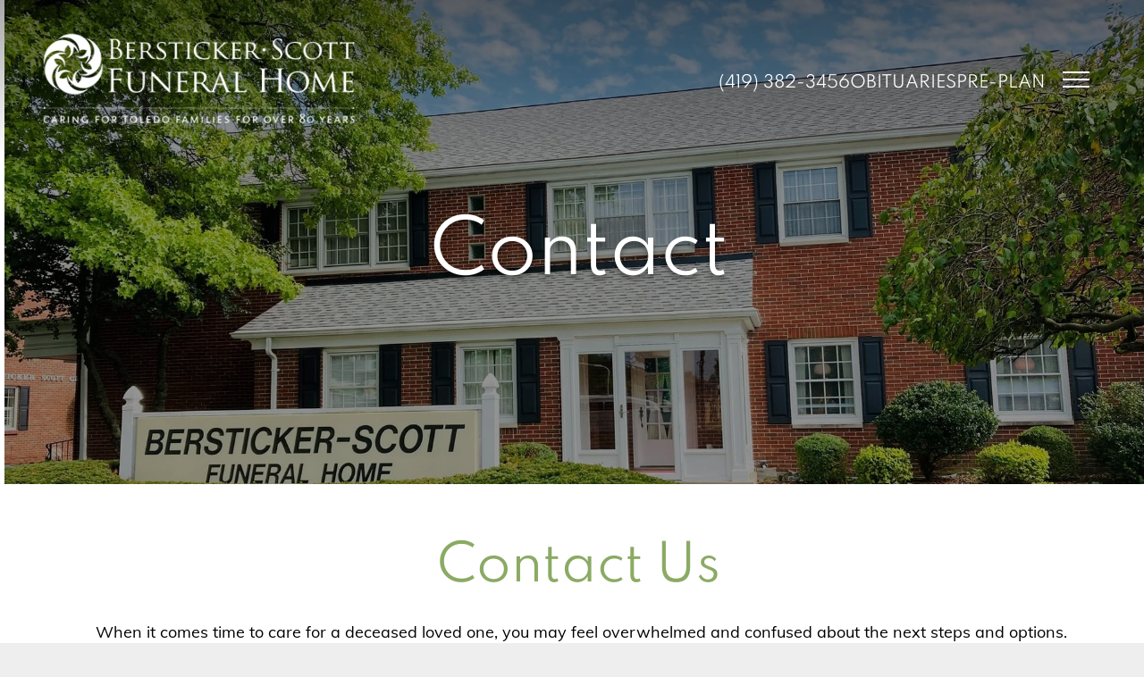

--- FILE ---
content_type: text/html;charset=utf-8
request_url: https://www.berstickerscottfuneralhome.com/contact-us/toledo-oh
body_size: 32743
content:
<!doctype html >
<html xmlns="http://www.w3.org/1999/xhtml" lang="en"
      class="">
<head>
    <meta charset="utf-8">
    




































<script type="text/javascript">
    window._currentDevice = 'desktop';
    window.Parameters = window.Parameters || {
        HomeUrl: 'https://www.berstickerscottfuneralhome.com/',
        AccountUUID: '5595d45abe5148d4997ac8d3a0dcb2df',
        SystemID: 'US_DIRECT_PRODUCTION',
        SiteAlias: '6e75a5f8',
        SiteType: atob('RFVEQU9ORQ=='),
        PublicationDate: 'Thu Aug 15 16:58:13 UTC 2024',
        ExternalUid: '876908',
        IsSiteMultilingual: false,
        InitialPostAlias: '',
        InitialPostPageUuid: '',
        InitialDynamicItem: '',
        DynamicPageInfo: {
            isDynamicPage: false,
            base64JsonRowData: 'null',
        },
        InitialPageAlias: 'contact-us/toledo-oh',
        InitialPageUuid: '0d296f71d3c047d58daca3660cb16990',
        InitialPageId: '1156608101',
        InitialEncodedPageAlias: 'Y29udGFjdC11cy90b2xlZG8tb2g=',
        InitialHeaderUuid: '199d851c0c294ad49bf8cd0913547419',
        CurrentPageUrl: '',
        IsCurrentHomePage: false,
        AllowAjax: false,
        AfterAjaxCommand: null,
        HomeLinkText: 'Back To Home',
        UseGalleryModule: false,
        CurrentThemeName: 'Layout Theme',
        ThemeVersion: '46750',
        DefaultPageAlias: '',
        RemoveDID: true,
        WidgetStyleID: null,
        IsHeaderFixed: false,
        IsHeaderSkinny: false,
        IsBfs: true,
        StorePageAlias: 'null',
        StorePagesUrls: 'e30=',
        IsNewStore: 'false',
        StorePath: '',
        StoreId: 'null',
        StoreVersion: 0,
        StoreBaseUrl: '',
        StoreCleanUrl: true,
        StoreDisableScrolling: true,
        IsStoreSuspended: false,
        HasCustomDomain: true,
        SimpleSite: false,
        showCookieNotification: false,
        cookiesNotificationMarkup: 'null',
        translatedPageUrl: '',
        isFastMigrationSite: false,
        sidebarPosition: 'NA',
        currentLanguage: 'en',
        currentLocale: 'en',
        NavItems: '[base64]',
        errors: {
            general: 'There was an error connecting to the page.<br/> Make sure you are not offline.',
            password: 'Incorrect name/password combination',
            tryAgain: 'Try again'
        },
        NavigationAreaParams: {
            ShowBackToHomeOnInnerPages: true,
            NavbarSize: 5,
            NavbarLiveHomePage: 'https://www.berstickerscottfuneralhome.com/',
            BlockContainerSelector: '.dmBody',
            NavbarSelector: '#dmNav:has(a)',
            SubNavbarSelector: '#subnav_main'
        },
        hasCustomCode: true,
        planID: '7',
        customTemplateId: 'null',
        siteTemplateId: 'null',
        productId: 'DM_DIRECT',
        disableTracking: false,
        pageType: 'FROM_SCRATCH',
        isRuntimeServer: true,
        isInEditor: false,
        hasNativeStore: false,
        defaultLang: 'en',
        hamburgerMigration: null,
        isFlexSite: false
    };

    window.Parameters.LayoutID = {};
    window.Parameters.LayoutID[window._currentDevice] = 23;
    window.Parameters.LayoutVariationID = {};
    window.Parameters.LayoutVariationID[window._currentDevice] = 5;
</script>





















<!-- Injecting site-wide to the head -->




<!-- End Injecting site-wide to the head -->

<!-- Inject secured cdn script -->


<!-- ========= Meta Tags ========= -->
<!-- PWA settings -->
<script>
    function toHash(str) {
        var hash = 5381, i = str.length;
        while (i) {
            hash = hash * 33 ^ str.charCodeAt(--i)
        }
        return hash >>> 0
    }
</script>
<script>
    (function (global) {
    //const cacheKey = global.cacheKey;
    const isOffline = 'onLine' in navigator && navigator.onLine === false;
    const hasServiceWorkerSupport = 'serviceWorker' in navigator;
    if (isOffline) {
        console.log('offline mode');
    }
    if (!hasServiceWorkerSupport) {
        console.log('service worker is not supported');
    }
    if (hasServiceWorkerSupport && !isOffline) {
        window.addEventListener('load', function () {
            const serviceWorkerPath = '/runtime-service-worker.js?v=3';
            navigator.serviceWorker
                .register(serviceWorkerPath, { scope: './' })
                .then(
                    function (registration) {
                        // Registration was successful
                        console.log(
                            'ServiceWorker registration successful with scope: ',
                            registration.scope
                        );
                    },
                    function (err) {
                        // registration failed :(
                        console.log('ServiceWorker registration failed: ', err);
                    }
                )
                .catch(function (err) {
                    console.log(err);
                });
        });

        // helper function to refresh the page
        var refreshPage = (function () {
            var refreshing;
            return function () {
                if (refreshing) return;
                // prevent multiple refreshes
                var refreshkey = 'refreshed' + location.href;
                var prevRefresh = localStorage.getItem(refreshkey);
                if (prevRefresh) {
                    localStorage.removeItem(refreshkey);
                    if (Date.now() - prevRefresh < 30000) {
                        return; // dont go into a refresh loop
                    }
                }
                refreshing = true;
                localStorage.setItem(refreshkey, Date.now());
                console.log('refereshing page');
                window.location.reload();
            };
        })();

        function messageServiceWorker(data) {
            return new Promise(function (resolve, reject) {
                if (navigator.serviceWorker.controller) {
                    var worker = navigator.serviceWorker.controller;
                    var messageChannel = new MessageChannel();
                    messageChannel.port1.onmessage = replyHandler;
                    worker.postMessage(data, [messageChannel.port2]);
                    function replyHandler(event) {
                        resolve(event.data);
                    }
                } else {
                    resolve();
                }
            });
        }
    }
})(window);
</script>
<!-- Add manifest -->
<link rel="manifest" href="/manifest.json">
<!-- Tell the browser it's a PWA -->
<meta name="mobile-web-app-capable" content="yes">
<!-- Tell iOS it's a PWA -->
<meta name="apple-mobile-web-app-capable" content="yes">
<!-- End PWA settings -->



<link rel="canonical" href="https://www.berstickerscottfuneralhome.com/contact-us/toledo-oh">

<meta id="view" name="viewport" content="initial-scale=1, minimum-scale=1, maximum-scale=5, viewport-fit=cover">
<meta name="apple-mobile-web-app-capable" content="yes">

<!--Add favorites icons-->

<link rel="apple-touch-icon"
      href="https://irp.cdn-website.com/6e75a5f8/dms3rep/multi/57px.png"/>

<link rel="icon" type="image/x-icon" href="https://irp.cdn-website.com/6e75a5f8/site_favicon_16_1713371322015.ico"/>

<!-- End favorite icons -->
<link rel="preconnect" href="https://lirp.cdn-website.com/"/>



<!-- render the required CSS and JS in the head section -->
<script id='d-js-dmapi'>
    window.SystemID = 'US_DIRECT_PRODUCTION';

    if (!window.dmAPI) {
        window.dmAPI = {
            registerExternalRuntimeComponent: function () {
            },
            getCurrentDeviceType: function () {
                return window._currentDevice;
            },
            runOnReady: (ns, fn) => {
                const safeFn = dmAPI.toSafeFn(fn);
                ns = ns || 'global_' + Math.random().toString(36).slice(2, 11);
                const eventName = 'afterAjax.' + ns;

                if (document.readyState === 'complete') {
                    $.DM.events.off(eventName).on(eventName, safeFn);
                    setTimeout(function () {
                        safeFn({
                            isAjax: false,
                        });
                    }, 0);
                } else {
                    window?.waitForDeferred?.('dmAjax', () => {
                        $.DM.events.off(eventName).on(eventName, safeFn);
                        safeFn({
                            isAjax: false,
                        });
                    });
                }
            },
            toSafeFn: (fn) => {
                if (fn?.safe) {
                    return fn;
                }
                const safeFn = function (...args) {
                    try {
                        return fn?.apply(null, args);
                    } catch (e) {
                        console.log('function failed ' + e.message);
                    }
                };
                safeFn.safe = true;
                return safeFn;
            }
        };
    }

    if (!window.requestIdleCallback) {
        window.requestIdleCallback = function (fn) {
            setTimeout(fn, 0);
        }
    }
</script>

<!-- loadCSS function header.jsp-->






<script id="d-js-load-css">
/**
 * There are a few <link> tags with CSS resource in them that are preloaded in the page
 * in each of those there is a "onload" handler which invokes the loadCSS callback
 * defined here.
 * We are monitoring 3 main CSS files - the runtime, the global and the page.
 * When each load we check to see if we can append them all in a batch. If threre
 * is no page css (which may happen on inner pages) then we do not wait for it
 */
(function () {
  let cssLinks = {};
  function loadCssLink(link) {
    link.onload = null;
    link.rel = "stylesheet";
    link.type = "text/css";
  }
  
    function checkCss() {
      const pageCssLink = document.querySelector("[id*='CssLink']");
      const widgetCssLink = document.querySelector("[id*='widgetCSS']");

        if (cssLinks && cssLinks.runtime && cssLinks.global && (!pageCssLink || cssLinks.page) && (!widgetCssLink || cssLinks.widget)) {
            const storedRuntimeCssLink = cssLinks.runtime;
            const storedPageCssLink = cssLinks.page;
            const storedGlobalCssLink = cssLinks.global;
            const storedWidgetCssLink = cssLinks.widget;

            storedGlobalCssLink.disabled = true;
            loadCssLink(storedGlobalCssLink);

            if (storedPageCssLink) {
                storedPageCssLink.disabled = true;
                loadCssLink(storedPageCssLink);
            }

            if(storedWidgetCssLink) {
                storedWidgetCssLink.disabled = true;
                loadCssLink(storedWidgetCssLink);
            }

            storedRuntimeCssLink.disabled = true;
            loadCssLink(storedRuntimeCssLink);

            requestAnimationFrame(() => {
                setTimeout(() => {
                    storedRuntimeCssLink.disabled = false;
                    storedGlobalCssLink.disabled = false;
                    if (storedPageCssLink) {
                      storedPageCssLink.disabled = false;
                    }
                    if (storedWidgetCssLink) {
                      storedWidgetCssLink.disabled = false;
                    }
                    // (SUP-4179) Clear the accumulated cssLinks only when we're
                    // sure that the document has finished loading and the document 
                    // has been parsed.
                    if(document.readyState === 'interactive') {
                      cssLinks = null;
                    }
                }, 0);
            });
        }
    }
  

  function loadCSS(link) {
    try {
      var urlParams = new URLSearchParams(window.location.search);
      var noCSS = !!urlParams.get("nocss");
      var cssTimeout = urlParams.get("cssTimeout") || 0;

      if (noCSS) {
        return;
      }
      if (link.href && link.href.includes("d-css-runtime")) {
        cssLinks.runtime = link;
        checkCss();
      } else if (link.id === "siteGlobalCss") {
        cssLinks.global = link;
        checkCss();
      } 
      
      else if (link.id && link.id.includes("CssLink")) {
        cssLinks.page = link;
        checkCss();
      } else if (link.id && link.id.includes("widgetCSS")) {
        cssLinks.widget = link;
        checkCss();
      }
      
      else {
        requestIdleCallback(function () {
          window.setTimeout(function () {
            loadCssLink(link);
          }, parseInt(cssTimeout, 10));
        });
      }
    } catch (e) {
      throw e
    }
  }
  window.loadCSS = window.loadCSS || loadCSS;
})();
</script>



<script data-role="deferred-init" type="text/javascript">
    /* usage: window.getDeferred(<deferred name>).resolve() or window.getDeferred(<deferred name>).promise.then(...)*/
    function Def() {
        this.promise = new Promise((function (a, b) {
            this.resolve = a, this.reject = b
        }).bind(this))
    }

    const defs = {};
    window.getDeferred = function (a) {
        return null == defs[a] && (defs[a] = new Def), defs[a]
    }
    window.waitForDeferred = function (b, a, c) {
        let d = window?.getDeferred?.(b);
        d
            ? d.promise.then(a)
            : c && ["complete", "interactive"].includes(document.readyState)
                ? setTimeout(a, 1)
                : c
                    ? document.addEventListener("DOMContentLoaded", a)
                    : console.error(`Deferred  does not exist`);
    };
</script>
<style id="forceCssIncludes">
    /* This file is auto-generated from a `scss` file with the same name */

.videobgwrapper{overflow:hidden;position:absolute;z-index:0;width:100%;height:100%;top:0;left:0;pointer-events:none;border-radius:inherit}.videobgframe{position:absolute;width:101%;height:100%;top:50%;left:50%;transform:translateY(-50%) translateX(-50%);object-fit:fill}#dm video.videobgframe{margin:0}@media (max-width:767px){.dmRoot .dmPhotoGallery.newPhotoGallery:not(.photo-gallery-done){min-height:80vh}}@media (min-width:1025px){.dmRoot .dmPhotoGallery.newPhotoGallery:not(.photo-gallery-done){min-height:45vh}}@media (min-width:768px) and (max-width:1024px){.responsiveTablet .dmPhotoGallery.newPhotoGallery:not(.photo-gallery-done){min-height:45vh}}#dm [data-show-on-page-only]{display:none!important}#dmRoot div.stickyHeaderFix div.site_content{margin-top:0!important}#dmRoot div.stickyHeaderFix div.hamburger-header-container{position:relative}
    

</style>
<style id="cssVariables" type="text/css">
    :root {
  --color_1: rgba(0, 0, 0, 1);
  --color_2: rgba(255, 255, 255, 1);
  --color_3: rgba(139,170,100,1);
  --color_4: rgba(139,170,100,1);
  --color_5: rgba(184, 217, 137, 1);
  --color_6: rgba(0,0,0,1);
  --color_7: rgba(139,170,100,1);
  --color_8: rgba(184,217,137,1);
}
</style>























<!-- Google Fonts Include -->













<!-- loadCSS function fonts.jsp-->



<link type="text/css" rel="stylesheet" href="https://irp.cdn-website.com/fonts/css2?family=Muli:ital,wght@0,200;0,300;0,400;0,600;0,700;0,800;0,900&family=Cormorant+Garamond:ital,wght@0,300;0,400;0,500;0,600;0,700;1,300;1,400;1,500;1,600;1,700&family=Alex+Brush:ital,wght@0,400&family=Cardo:ital,wght@0,400;0,700;1,400&family=Spartan:ital,wght@0,100;0,200;0,300;0,400;0,600;0,700;0,800;0,900&family=Inter:ital,wght@0,100..900;1,100..900&family=Roboto+Condensed:ital,wght@0,300;0,400;0,700;1,300;1,400;1,700&family=Work+Sans:ital,wght@0,100..900;1,100..900&family=Roboto:ital,wght@0,100;0,300;0,400;0,500;0,700;0,900;1,100;1,300;1,400;1,500;1,700;1,900&family=Montserrat:ital,wght@0,100..900;1,100..900&family=Lato:ital,wght@0,100;0,300;0,400;0,700;0,900;1,100;1,300;1,400;1,700;1,900&family=Lora:ital,wght@0,400..700;1,400..700&family=Source+Sans+Pro:ital,wght@0,200;0,300;0,400;0,600;0,700;0,900;1,200;1,300;1,400;1,600;1,700;1,900&amp;subset=latin-ext&amp;display=swap"  />





<!-- RT CSS Include d-css-runtime-desktop-one-package-structured-global-->
<link rel="stylesheet" type="text/css" href="https://static.cdn-website.com/mnlt/production/6110/_dm/s/rt/dist/css/d-css-runtime-desktop-one-package-structured-global.min.css" />

<!-- End of RT CSS Include -->

<link type="text/css" rel="stylesheet" href="https://irp.cdn-website.com/WIDGET_CSS/2114954e88c91418739faec44a47c631.css" id="widgetCSS" />

<!-- Support `img` size attributes -->
<style>img[width][height] {
  height: auto;
}</style>

<!-- Support showing sticky element on page only -->
<style>
  body[data-page-alias="contact-us/toledo-oh"] #dm [data-show-on-page-only="contact-us/toledo-oh"] {
    display: block !important;
  }
</style>

<!-- This is populated in Ajax navigation -->
<style id="pageAdditionalWidgetsCss" type="text/css">
</style>




<!-- Site CSS -->
<link type="text/css" rel="stylesheet" href="https://irp.cdn-website.com/6e75a5f8/files/6e75a5f8_1.min.css?v=25" id="siteGlobalCss" />



<style id="customWidgetStyle" type="text/css">
    
</style>
<style id="innerPagesStyle" type="text/css">
    
</style>


<style
        id="additionalGlobalCss" type="text/css"
>
</style>

<style id="pagestyle" type="text/css">
    *#dm *.dmBody a.span.textonly
{
	color:var(--color_2) !important;
}
*#dm *.dmBody div.dmform-error
{
	font-style:normal !important;
}
*#dm *.dmBody div.dmforminput textarea
{
	font-style:italic !important;
}
*#dm *.dmBody div.dmforminput *.fileUploadLink
{
	font-style:italic !important;
}
*#dm *.dmBody div.checkboxwrapper span
{
	font-style:italic !important;
}
*#dm *.dmBody div.radiowrapper span
{
	font-style:italic !important;
}
*#dm *.dmBody nav.u_1144820115
{
	color:black !important;
}
*#dm *.dmBody *.dmform-error
{
	text-align:LEFT !important;
}
*#dm *.dmBody *.dmform-error .rteBlock
{
	text-align:LEFT !important;
}
*#dm *.dmBody *.u_1413729760:before
{
	opacity:0.5 !important;
	background-color:var(--color_2) !important;
}
*#dm *.dmBody *.u_1413729760.before
{
	opacity:0.5 !important;
	background-color:var(--color_2) !important;
}
*#dm *.dmBody *.u_1413729760>.bgExtraLayerOverlay
{
	opacity:0.5 !important;
	background-color:var(--color_2) !important;
}
*#dm *.dmBody div.u_1413729760
{
	background-repeat:no-repeat !important;
	background-image:url(https://lirp.cdn-website.com/6e75a5f8/dms3rep/multi/opt/13-2880w.jpg) !important;
	background-size:cover !important;
}
*#dm *.dmBody div.u_1413729760:before
{
	background-color:var(--color_6) !important;
	opacity:0.4 !important;
}
*#dm *.dmBody div.u_1413729760.before
{
	background-color:var(--color_6) !important;
	opacity:0.4 !important;
}
*#dm *.dmBody div.u_1413729760>.bgExtraLayerOverlay
{
	background-color:var(--color_6) !important;
	opacity:0.4 !important;
}
*#dm *.dmBody div.u_1758923330 .linkWrapper
{
	color:var(--color_2) !important;
}
*#dm *.dmBody div.u_1166090446 .dynamicLink
{
	color:var(--color_2) !important;
}
*#dm *.dmBody div.u_1166090446 .linkWrapper
{
	color:rgba(250,249,249,0.7) !important;
}
*#dm *.dmBody *.u_1166090446 .dynamicLink:hover
{
	color:var(--color_5) !important;
}
*#dm *.dmBody div.u_1426871686 .dynamicLink
{
	color:var(--color_2) !important;
}
*#dm *.dmBody div.u_1426871686 .linkWrapper
{
	color:rgba(250,249,249,0.7) !important;
}
*#dm *.dmBody *.u_1426871686 .dynamicLink:hover
{
	color:var(--color_5) !important;
}
*#dm *.dmBody a.u_1963187979
{
	box-shadow:none !important;
	background-color:rgba(0,0,0,0.23) !important;
	background-image:initial !important;
}
*#dm *.dmBody *.u_1210659229 .dmformsubmit
{
	float:none !important;
	display:block !important;
	margin-left:auto !important;
	margin-right:auto !important;
}

</style>

<style id="pagestyleDevice" type="text/css">
    *#dm *.d-page-1716942098 DIV.dmInner
{
	background-repeat:no-repeat !important;
	background-size:cover !important;
	background-attachment:fixed !important;
	background-position:50% 50% !important;
}
*#dm *.d-page-1716942098 DIV#dmSlideRightNavRight
{
	background-repeat:no-repeat !important;
	background-image:none !important;
	background-size:cover !important;
	background-attachment:fixed !important;
	background-position:50% 50% !important;
}
.widget-f5ed36 .tukios_sidenav
{
	justify-content:left !important;
}
.widget-f5ed36 .tukios_sidenav a
{
	width:100% !important;
}
*#dm *.dmBody div.u_1097758241
{
	margin-left:0 !important;
	padding-top:80px !important;
	padding-left:0 !important;
	padding-bottom:2px !important;
	margin-top:8px !important;
	margin-bottom:8px !important;
	margin-right:0 !important;
	padding-right:0 !important;
}
*#dm *.dmBody div.u_1722160292
{
	float:none !important;
	top:0 !important;
	left:0 !important;
	width:calc(100% - 0px) !important;
	position:relative !important;
	height:auto !important;
	padding-top:2px !important;
	padding-left:0 !important;
	padding-bottom:2px !important;
	max-width:100% !important;
	padding-right:0 !important;
	min-width:25px !important;
}
*#dm *.dmBody div.u_1721366525
{
	margin-left:0 !important;
	padding-top:0 !important;
	padding-left:0 !important;
	padding-bottom:0 !important;
	margin-top:0 !important;
	margin-bottom:0 !important;
	margin-right:0 !important;
	padding-right:0 !important;
}
*#dm *.dmBody div.u_1387511145
{
	margin-left:0 !important;
	padding-top:50px !important;
	padding-left:40px !important;
	padding-bottom:20px !important;
	margin-top:0 !important;
	margin-bottom:0 !important;
	margin-right:0 !important;
	padding-right:40px !important;
	width:auto !important;
}
*#dm *.dmBody div.u_1303333909
{
	float:none !important;
	top:0 !important;
	left:0 !important;
	width:1160px !important;
	position:relative !important;
	height:auto !important;
	padding-top:2px !important;
	padding-left:0 !important;
	padding-bottom:2px !important;
	margin-right:auto !important;
	margin-left:auto !important;
	max-width:100% !important;
	margin-top:0 !important;
	margin-bottom:0 !important;
	padding-right:0 !important;
	min-width:0 !important;
	display:block !important;
}
*#dm *.dmBody div.u_1704023251
{
	margin-left:0 !important;
	padding-top:15px !important;
	padding-left:40px !important;
	padding-bottom:0 !important;
	margin-top:0 !important;
	margin-bottom:0 !important;
	margin-right:0 !important;
	padding-right:40px !important;
	width:auto !important;
}
*#dm *.dmBody div.u_1413729760
{
	padding-top:164.5px !important;
	padding-left:40px !important;
	padding-bottom:209.5px !important;
	padding-right:40px !important;
	width:auto !important;
	background-position:50% 0 !important;
	margin-left:0 !important;
	margin-top:-10px !important;
	margin-bottom:0 !important;
	margin-right:0 !important;
	float:none !important;
	top:0 !important;
	left:0 !important;
	position:relative !important;
	height:auto !important;
	max-width:100% !important;
	min-width:0 !important;
	text-align:start !important;
}
*#dm *.dmBody div.u_1166090446 .linkWrapper
{
	font-size:20px !important;
}
*#dm *.dmBody div.u_1426871686 .linkWrapper
{
	font-size:20px !important;
}
*#dm *.dmBody div.u_1758923330 .linkWrapper
{
	font-size:28px !important;
}
*#dm *.dmBody div.u_1210659229 .dmformsubmit
{
	width:250px !important;
	height:55px !important;
}
#dm div.dmInner,#dm div.dmInner .dmRespCol,#dm .dmRespCol div.dmNewParagraph,#dm .ecwid .ec-store,#dm .dmform .dmforminput label,.dmPrettyList .listText,.dmPrettyList .itemName,#dm .dmRestaurantMenu .menuItemBox,.dmRestaurantMenu .menuItemName,.dmRestaurantMenu .menuItemDesc,.dmRestaurantMenu .menuItemPrice,.dmPhotoGallery .caption-text.caption-text,.dmGeoLocation a span.dmGeoMLocItemTitle,.dmGeoLocation a span.dmGeoMLocItemDetails,.map-popup-description
{
	padding-left:5px !important;
}

</style>

<!-- Flex Sections CSS -->

 <style data-page-uuid="0d296f71d3c047d58daca3660cb16990" id="grid-styles-desktop-b0c4e4b1-0d296f71d3c047d58daca3660cb16990">@media all {
    
#dd1009ab {
    align-self: start;
    background-size: cover;
    min-height: 362px;
    background-repeat: no-repeat;
    flex-direction: row;
    order: 0;
    display: flex;
    background-position: 50% 50%;
    column-gap: 2%;
    row-gap: 12px;
    max-width: 1200px;
    width: 100%;
    justify-content: flex-start;
    align-items: center;
    position: relative;
    justify-self: center;
    flex-wrap: nowrap;
    padding: 2% 0% 4% 0%;
    margin: 0px 0% 0px 0%;
    grid-area: 1 / 1 / span 1 / span 1;
}
    
#\38 bf0da89 {
    position: relative;
    width: 594px;
    height: auto;
    min-width: 10px;
    min-height: 10px;
    max-width: 100%;
    order: 1;
    align-self: auto;
    justify-self: auto;
    grid-area: auto / auto / auto / auto;
}
    
#b4ca5778 {
    position: relative;
    width: 100%;
    height: auto;
    min-width: 10px;
    min-height: 10px;
    max-width: 100%;
}
    
#\37 f19c6d9 {
    position: relative;
    width: 594px;
    height: auto;
    min-width: 10px;
    min-height: 10px;
    max-width: 100%;
    align-self: center;
    order: 3;
}
    
#\33 a7d95d5 {
    position: relative;
    width: 594px;
    height: auto;
    min-width: 10px;
    min-height: 10px;
    max-width: 100%;
    align-self: center;
    order: 2;
}
    
#\37 790aa03 {
    background-repeat: no-repeat;
    background-size: cover;
    grid-template-columns: minmax(0px, 1fr);
    grid-template-rows: minmax(8px, max-content);
    display: grid;
    justify-content: start;
    background-position: 50% 50%;
    align-items: start;
    position: relative;
    background-color: var(--color_2);
}
    
#\37 711890e {
    margin: 0px 0% 0px 0%;
}
    
#\35 b77e21b {
    position: relative;
    width: 280px;
    height: 51px;
    min-width: 10px;
    min-height: 10px;
    max-width: 100%;
    align-self: center;
    order: 4;
}
    
#\37 19e65aa {
    background-size: cover;
    background-repeat: no-repeat;
    background-position: 50% 50%;
    display: flex;
    flex-direction: column;
    justify-content: center;
    align-items: flex-start;
    position: relative;
    max-width: 100%;
    width: 49%;
    min-width: 4%;
    min-height: 8px;
    column-gap: 4%;
    row-gap: 24px;
    align-self: stretch;
    order: 4;
    padding: 16px 16px 16px 16px;
}
    
#\39 223c25a {
    position: relative;
    width: 100.00%;
    height: 269px;
    min-width: 10px;
    min-height: 100px;
    max-width: 100%;
    order: 0;
}
    
#aeb02135::before, #aeb02135 > .bgExtraLayerOverlay {
    display: block;
    position: absolute;
    width: 100%;
    height: 100%;
    top: 0;
    left: 0;
    opacity: 0.5;
    border-radius: inherit;
}
#aeb02135 {
    background-size: cover;
    background-repeat: no-repeat;
    background-position: 50% 50%;
    display: flex;
    flex-direction: column;
    justify-content: flex-start;
    align-items: flex-start;
    position: relative;
    max-width: 100%;
    width: 49%;
    min-width: 4%;
    min-height: 8px;
    column-gap: 4%;
    row-gap: 20px;
    align-self: stretch;
    background-image: none;
    order: 3;
    box-shadow: rgba(0, 0, 0, 0.25) 3px 0px 11px 0px;
    border-radius: 10px 10px 10px 10px;
    background-color: var(--color_4);
    margin: 0px 0% 0px 0%;
}
}</style> 
 <style data-page-uuid="0d296f71d3c047d58daca3660cb16990" id="grid-styles-tablet-b0c4e4b1-0d296f71d3c047d58daca3660cb16990">@media (min-width: 768px) and (max-width: 1024px) {
    
#dd1009ab {
    padding-left: 2%;
    padding-right: 2%;
    flex-direction: row;
    flex-wrap: nowrap;
    min-height: 362px;
}
    
#\37 19e65aa {
    width: 49.5%;
    min-height: 8px;
}
    
#aeb02135::before, #aeb02135 > .bgExtraLayerOverlay {
    display: block;
    position: absolute;
    width: 100%;
    height: 100%;
    top: 0;
    left: 0;
    opacity: 0.5;
    border-radius: inherit;
}
#aeb02135 {
    background-position: 50% 50%;
    justify-content: center;
    width: 49.5%;
    min-height: 8px;
    padding-bottom: 2%;
}
    
#\39 223c25a {
    width: 100.00%;
    height: 277px;
}
    
#\37 f19c6d9 {
    width: 335px;
}
}</style> 
 <style data-page-uuid="0d296f71d3c047d58daca3660cb16990" id="grid-styles-desktop_wide-b0c4e4b1-0d296f71d3c047d58daca3660cb16990">@media (min-width: 1400px) {
    
#dd1009ab {
    flex-direction: row;
    flex-wrap: nowrap;
    min-height: 362px;
}
    
#\37 19e65aa {
    width: 49.5%;
    min-height: 8px;
}
    
#aeb02135::before, #aeb02135 > .bgExtraLayerOverlay {
    display: block;
    position: absolute;
    width: 100%;
    height: 100%;
    top: 0;
    left: 0;
    opacity: 0.5;
    border-radius: inherit;
}
#aeb02135 {
    background-position: 50% 50%;
    width: 49.5%;
    min-height: 8px;
}
}</style> 
 <style data-page-uuid="0d296f71d3c047d58daca3660cb16990" id="grid-styles-mobile_portrait-b0c4e4b1-0d296f71d3c047d58daca3660cb16990">@media (max-width: 767px) {
    
#dd1009ab {
    min-height: 0;
    flex-direction: column;
    padding-left: 4%;
    padding-right: 4%;
    flex-wrap: nowrap;
}
    
#\37 f19c6d9 {
    width: 308px;
}
    
#\37 19e65aa {
    width: 100%;
    min-height: 80px;
    align-items: center;
}
    
#aeb02135::before, #aeb02135 > .bgExtraLayerOverlay {
    display: block;
    position: absolute;
    width: 100%;
    height: 100%;
    top: 0;
    left: 0;
    opacity: 0.5;
    border-radius: inherit;
}
#aeb02135 {
    width: 100%;
    min-height: 80px;
    align-items: center;
    background-position: 50% 50%;
    padding-top: 8%;
    padding-bottom: 8%;
    margin-bottom: 8%;
}
}</style> 
 <style data-page-uuid="0d296f71d3c047d58daca3660cb16990" id="grid-styles-mobile_landscape-b0c4e4b1-0d296f71d3c047d58daca3660cb16990">@media (min-width: 468px) and (max-width: 767px) {
    
#dd1009ab {
    flex-direction: column;
    flex-wrap: nowrap;
    min-height: 0;
}
    
#\37 19e65aa {
    width: 100%;
    min-height: 80px;
}
    
#aeb02135::before, #aeb02135 > .bgExtraLayerOverlay {
    display: block;
    position: absolute;
    width: 100%;
    height: 100%;
    top: 0;
    left: 0;
    opacity: 0.5;
    border-radius: inherit;
}
#aeb02135 {
    background-position: 50% 50%;
    width: 100%;
    min-height: 80px;
}
}</style> 






<style id="globalFontSizeStyle" type="text/css">
    .font-size-25, .size-25, .size-25 > font { font-size: 25px !important; }.font-size-18, .size-18, .size-18 > font { font-size: 18px !important; }.font-size-24, .size-24, .size-24 > font { font-size: 24px !important; }.font-size-16, .size-16, .size-16 > font { font-size: 16px !important; }
</style>
<style id="pageFontSizeStyle" type="text/css">
</style>




<style id="hideAnimFix">
  .dmDesktopBody:not(.editGrid) [data-anim-desktop]:not([data-anim-desktop='none']), .dmDesktopBody:not(.editGrid) [data-anim-extended] {
    visibility: hidden;
  }

  .dmDesktopBody:not(.editGrid) .dmNewParagraph[data-anim-desktop]:not([data-anim-desktop='none']), .dmDesktopBody:not(.editGrid) .dmNewParagraph[data-anim-extended] {
    visibility: hidden !important;
  }


  #dmRoot:not(.editGrid) .flex-element [data-anim-extended] {
    visibility: hidden;
  }

</style>




<style id="fontFallbacks">
    @font-face {
  font-family: "Cormorant Garamond Fallback";
  src: local('Arial');
  ascent-override: 104.8482%;
  descent-override: 32.5665%;
  size-adjust: 88.1274%;
  line-gap-override: 0%;
 }@font-face {
  font-family: "Alex Brush Fallback";
  src: local('Arial');
  ascent-override: 115.2406%;
  descent-override: 59.3663%;
  size-adjust: 71.5894%;
  line-gap-override: 0%;
 }@font-face {
  font-family: "Cardo Fallback";
  src: local('Arial');
  ascent-override: 103.8482%;
  descent-override: 38.1494%;
  size-adjust: 95.354%;
  line-gap-override: 0%;
 }@font-face {
  font-family: "Inter Fallback";
  src: local('Arial');
  ascent-override: 90.199%;
  descent-override: 22.4836%;
  size-adjust: 107.4014%;
  line-gap-override: 0%;
 }@font-face {
  font-family: "Roboto Condensed Fallback";
  src: local('Arial');
  ascent-override: 104.1828%;
  descent-override: 27.4165%;
  size-adjust: 89.0487%;
  line-gap-override: 0%;
 }@font-face {
  font-family: "Work Sans Fallback";
  src: local('Arial');
  ascent-override: 82.1016%;
  descent-override: 21.4523%;
  size-adjust: 113.2743%;
  line-gap-override: 0%;
 }@font-face {
  font-family: "Arial Fallback";
  src: local('Arial');
  line-gap-override: 0%;
 }@font-face {
  font-family: "Roboto Fallback";
  src: local('Arial');
  ascent-override: 92.6709%;
  descent-override: 24.3871%;
  size-adjust: 100.1106%;
  line-gap-override: 0%;
 }@font-face {
  font-family: "Montserrat Fallback";
  src: local('Arial');
  ascent-override: 84.9466%;
  descent-override: 22.0264%;
  size-adjust: 113.954%;
  line-gap-override: 0%;
 }@font-face {
  font-family: "Lato Fallback";
  src: local('Arial');
  ascent-override: 101.3181%;
  descent-override: 21.865%;
  size-adjust: 97.4159%;
  line-gap-override: 0%;
 }@font-face {
  font-family: "Lora Fallback";
  src: local('Arial');
  ascent-override: 95.2907%;
  descent-override: 25.9539%;
  size-adjust: 105.5717%;
  line-gap-override: 0%;
 }
</style>


<!-- End render the required css and JS in the head section -->






<meta property="og:type" content="website">
<meta property="og:url" content="https://www.berstickerscottfuneralhome.com/contact-us/toledo-oh">

  <title>
    Contact Us | Bersticker-Scott Funeral Home
  </title>
  <meta name="description" content="Contact our compassionate team for funeral planning and support in Toldeo, OH. Let us guide you through this difficult time and honor your loved one's memory."/>

  <meta name="keywords" content="Clinton NC funeral homes,  funeral home, cremation. burial, preplanning"/>
  <!-- Google Tag Manager -->  <script>







(function(w,d,s,l,i){w[l]=w[l]||[];w[l].push({'gtm.start':
new Date().getTime(),event:'gtm.js'});var f=d.getElementsByTagName(s)[0],
j=d.createElement(s),dl=l!='dataLayer'?'&l='+l:'';j.async=true;j.src=
'https://www.googletagmanager.com/gtm.js?id='+i+dl;f.parentNode.insertBefore(j,f);
})(window,document,'script','dataLayer','GTM-PKTRPTC');
  

  

  

  

  </script>
  <!-- End Google Tag Manager -->  <script>







  if (typeof gtmTukios === 'undefined') {
  function gtmTukios(event, data) {
  var gtmData = Object.assign(data, {'send_to': 'GTM-PKTRPTC', 'event': event});
  window.dataLayer.push(gtmData)
  }
  }
  if (typeof gTukOutbound === 'undefined') {
  function gTukOutbound(text, url) {
  gtmTukios('click_url', {
  'link' : {
  'text': text,
  },
  'outbound': {
  'url': url,
  },
  });
  }
  }
  if (typeof gTukCta === 'undefined') {
  function gTukCta(name, type = 'button') {
  gtmTukios('click_cta', {
  'cta' : {
  'name': name,
  'type': type,
  },
  });
  }
  }
  if (typeof gTukSocial === 'undefined') {
  function gTukSocial(network) {
  gtmTukios('social_share', {
  'social' : {
  'network': network,
  },
  });
  }
  }
  gtmTukios('pageMetaData', {'page':{"tukios_fhid":"2517"}});
  
  

  

  

  

  </script>
  <!--- Google Search Console Verification --->  <meta name="google-site-verification" content="76prvej1TFohONw47YQ9uMyErOvbkLkucuNBSs-TstQ"/>
  <!--- End Google Search Console Verification --->
  <meta name="twitter:card" content="summary"/>
  <meta name="twitter:title" content="Contact Us | Bersticker-Scott Funeral Home"/>
  <meta name="twitter:description" content="Contact our compassionate team for funeral planning and support in Toldeo, OH. Let us guide you through this difficult time and honor your loved one's memory."/>
  <meta name="twitter:image" content="https://lirp.cdn-website.com/6e75a5f8/dms3rep/multi/opt/1200px-1920w.png"/>
  <meta property="og:description" content="Contact our compassionate team for funeral planning and support in Toldeo, OH. Let us guide you through this difficult time and honor your loved one's memory."/>
  <meta property="og:title" content="Contact Us | Bersticker-Scott Funeral Home"/>
  <meta property="og:image" content="https://lirp.cdn-website.com/6e75a5f8/dms3rep/multi/opt/1200px-1920w.png"/>




<!-- SYS- VVNfRElSRUNUX1BST0RVQ1RJT04= -->
</head>





















<body id="dmRoot" data-page-alias="contact-us/toledo-oh"  class="dmRoot dmDesktopBody fix-mobile-scrolling addCanvasBorder dmResellerSite mac dmLargeBody responsiveTablet "
      style="padding:0;margin:0;"
      
    >
















<!-- ========= Site Content ========= -->
<div id="dm" class='dmwr'>
    
    <div class="dm_wrapper hamburgerLayout-var5 null hamburgerLayout">
         <div dmwrapped="true" id="1901957768" class="dm-home-page" themewaschanged="true" desktop-global-classes="header-over-content" tablet-global-classes="header-over-content" mobile-global-classes="header-over-content"> <div dmtemplateid="Hamburger" class="runtime-module-container dm-bfs dm-layout-sec hasAnimations rows-1200 hamburger-reverse header-over-content dmPageBody d-page-1716942098 inputs-css-clean dmFreeHeader" id="dm-outer-wrapper" data-page-class="1716942098" data-soch="true" data-background-parallax-selector=".dmHomeSection1, .dmSectionParallex"> <div id="dmStyle_outerContainer" class="dmOuter"> <div id="dmStyle_innerContainer" class="dmInner"> <div class="dmLayoutWrapper standard-var"> <div id="site_content"> <div class="p_hfcontainer"> <div id="hamburger-drawer" class="u_hamburger-drawer hamburger-drawer layout-drawer" layout="4821f93654f44cd4b3564a9fb45461dd===header" data-origin="top" data-auto-height="true"> <div class="u_1769320152 dmRespRow" style="text-align: center;" id="1769320152"> <div class="dmRespColsWrapper" id="1964723169"> <div class="u_1433693907 dmRespCol small-12 medium-12 large-12 empty-column" id="1433693907"></div> 
</div> 
</div> 
 <div class="u_1740792992 dmRespRow middleDrawerRow" style="text-align: center;" id="1740792992"> <div class="dmRespColsWrapper" id="1134090566"> <div class="dmRespCol small-12 u_1333540491 medium-6 large-6" id="1333540491"> <nav class="u_1048217479 effect-forward main-navigation unifiednav dmLinksMenu" role="navigation" layout-main="vertical_nav_layout_1" layout-sub="" data-show-vertical-sub-items="HIDE" id="1048217479" dmle_extension="onelinksmenu" data-element-type="onelinksmenu" data-logo-src="" alt="" data-nav-structure="VERTICAL" wr="true" icon="true" surround="true" adwords="" navigation-id="unifiedNav"> <ul role="menubar" class="unifiednav__container  " data-auto="navigation-pages"> <li role="menuitem" class=" unifiednav__item-wrap " data-auto="more-pages" data-depth="0"> <a href="/" class="unifiednav__item  dmUDNavigationItem_00  " target="" data-target-page-alias=""> <span class="nav-item-text " data-link-text="
         Home
        " data-auto="page-text-style">Home<span class="icon icon-angle-down"></span> 
</span> 
</a> 
</li> 
 <li role="menuitem" aria-haspopup="true" data-sub-nav-menu="true" class=" unifiednav__item-wrap " data-auto="more-pages" data-depth="0"> <a href="#" class="unifiednav__item  dmUDNavigationItem_010101723242  unifiednav__item_has-sub-nav" target="" data-target-page-alias=""> <span class="nav-item-text " data-link-text="
         About Us
        " data-auto="page-text-style">About Us<span class="icon icon-angle-down"></span> 
</span> 
</a> 
 <ul role="menu" aria-expanded="false" class="unifiednav__container unifiednav__container_sub-nav" data-depth="0" data-auto="sub-pages"> <li role="menuitem" class=" unifiednav__item-wrap " data-auto="more-pages" data-depth="1"> <a href="/about-us/our-story" class="unifiednav__item  dmUDNavigationItem_010101436714  " target="" data-target-page-alias=""> <span class="nav-item-text " data-link-text="
           About Us
          " data-auto="page-text-style">About Us<span class="icon icon-angle-right"></span> 
</span> 
</a> 
</li> 
 <li role="menuitem" class=" unifiednav__item-wrap " data-auto="more-pages" data-depth="1"> <a href="/about-us/our-staff" class="unifiednav__item  dmUDNavigationItem_010101357537  " target="" data-target-page-alias=""> <span class="nav-item-text " data-link-text="
           Our Staff
          " data-auto="page-text-style">Our Staff<span class="icon icon-angle-right"></span> 
</span> 
</a> 
</li> 
 <li role="menuitem" class=" unifiednav__item-wrap " data-auto="more-pages" data-depth="1"> <a href="/about-us/facilities" class="unifiednav__item  dmUDNavigationItem_010101812223  " target="" data-target-page-alias=""> <span class="nav-item-text " data-link-text="Our Location" data-auto="page-text-style">Our Location<span class="icon icon-angle-right"></span> 
</span> 
</a> 
</li> 
 <li role="menuitem" class=" unifiednav__item-wrap " data-auto="more-pages" data-depth="1"> <a href="/about-us/testimonials" class="unifiednav__item  dmUDNavigationItem_010101879631  " target="" data-target-page-alias=""> <span class="nav-item-text " data-link-text="
           Testimonials
          " data-auto="page-text-style">Testimonials<span class="icon icon-angle-right"></span> 
</span> 
</a> 
</li> 
 <li role="menuitem" class=" unifiednav__item-wrap " data-auto="more-pages" data-depth="1"> <a href="/about-us/why-choose-us" class="unifiednav__item  dmUDNavigationItem_010101220222  " target="" data-target-page-alias=""> <span class="nav-item-text " data-link-text="
           Why Choose Us
          " data-auto="page-text-style">Why Choose Us<span class="icon icon-angle-right"></span> 
</span> 
</a> 
</li> 
 <li role="menuitem" class=" unifiednav__item-wrap " data-auto="more-pages" data-depth="1"> <a href="/contact-us/toledo-oh" class="unifiednav__item  dmNavItemSelected  dmUDNavigationItem_010101754107  " target="" data-target-page-alias="" aria-current="page" data-auto="selected-page"> <span class="nav-item-text " data-link-text="
           Contact Us
          " data-auto="page-text-style">Contact Us<span class="icon icon-angle-right"></span> 
</span> 
</a> 
</li> 
</ul> 
</li> 
 <li role="menuitem" aria-haspopup="true" data-sub-nav-menu="true" class=" unifiednav__item-wrap " data-auto="more-pages" data-depth="0"> <a href="#" class="unifiednav__item  dmUDNavigationItem_010101539494  unifiednav__item_has-sub-nav" target="" data-target-page-alias=""> <span class="nav-item-text " data-link-text="
         Obituaries
        " data-auto="page-text-style">Obituaries<span class="icon icon-angle-down"></span> 
</span> 
</a> 
 <ul role="menu" aria-expanded="false" class="unifiednav__container unifiednav__container_sub-nav" data-depth="0" data-auto="sub-pages"> <li role="menuitem" class=" unifiednav__item-wrap " data-auto="more-pages" data-depth="1"> <a href="/obituaries" class="unifiednav__item  dmUDNavigationItem_010101684843  " target="" data-target-page-alias=""> <span class="nav-item-text " data-link-text="
           Obituaries
          " data-auto="page-text-style">Obituaries<span class="icon icon-angle-right"></span> 
</span> 
</a> 
</li> 
 <li role="menuitem" class=" unifiednav__item-wrap " data-auto="more-pages" data-depth="1"> <a href="/send-flowers" class="unifiednav__item  dmUDNavigationItem_010101735575  " target="" data-target-page-alias=""> <span class="nav-item-text " data-link-text="
           Send Flowers
          " data-auto="page-text-style">Send Flowers<span class="icon icon-angle-right"></span> 
</span> 
</a> 
</li> 
 <li role="menuitem" class=" unifiednav__item-wrap " data-auto="more-pages" data-depth="1"> <a href="/email-subscribe" class="unifiednav__item  dmUDNavigationItem_010101320191  " target="" data-target-page-alias=""> <span class="nav-item-text " data-link-text="
           Obituary Notifications
          " data-auto="page-text-style">Obituary Notifications<span class="icon icon-angle-right"></span> 
</span> 
</a> 
</li> 
</ul> 
</li> 
 <li role="menuitem" aria-haspopup="true" data-sub-nav-menu="true" class=" unifiednav__item-wrap " data-auto="more-pages" data-depth="0"> <a href="#" class="unifiednav__item  dmUDNavigationItem_010101282556  unifiednav__item_has-sub-nav" target="" data-target-page-alias=""> <span class="nav-item-text " data-link-text="
         Services
        " data-auto="page-text-style">Services<span class="icon icon-angle-down"></span> 
</span> 
</a> 
 <ul role="menu" aria-expanded="false" class="unifiednav__container unifiednav__container_sub-nav" data-depth="0" data-auto="sub-pages"> <li role="menuitem" class=" unifiednav__item-wrap " data-auto="more-pages" data-depth="1"> <a href="/services/immediate-need" class="unifiednav__item  dmUDNavigationItem_010101499237  " target="" data-target-page-alias=""> <span class="nav-item-text " data-link-text="
           Immediate Need
          " data-auto="page-text-style">Immediate Need<span class="icon icon-angle-right"></span> 
</span> 
</a> 
</li> 
 <li role="menuitem" class=" unifiednav__item-wrap " data-auto="more-pages" data-depth="1"> <a href="/services/service-options" class="unifiednav__item  dmUDNavigationItem_010101431017  " target="" data-target-page-alias=""> <span class="nav-item-text " data-link-text="
           Services Overview
          " data-auto="page-text-style">Services Overview<span class="icon icon-angle-right"></span> 
</span> 
</a> 
</li> 
 <li role="menuitem" class=" unifiednav__item-wrap " data-auto="more-pages" data-depth="1"> <a href="/services/traditional-services" class="unifiednav__item  dmUDNavigationItem_010101416646  " target="" data-target-page-alias=""> <span class="nav-item-text " data-link-text="
           Traditional Services
          " data-auto="page-text-style">Traditional Services<span class="icon icon-angle-right"></span> 
</span> 
</a> 
</li> 
 <li role="menuitem" class=" unifiednav__item-wrap " data-auto="more-pages" data-depth="1"> <a href="/services/cremation-services" class="unifiednav__item  dmUDNavigationItem_010101989376  " target="" data-target-page-alias=""> <span class="nav-item-text " data-link-text="
           Cremation Services
          " data-auto="page-text-style">Cremation Services<span class="icon icon-angle-right"></span> 
</span> 
</a> 
</li> 
 <li role="menuitem" class=" unifiednav__item-wrap " data-auto="more-pages" data-depth="1"> <a href="/resources/memorialization-ideas" class="unifiednav__item  dmUDNavigationItem_010101842830  " target="" data-target-page-alias=""> <span class="nav-item-text " data-link-text="
           Personalization
          " data-auto="page-text-style">Personalization<span class="icon icon-angle-right"></span> 
</span> 
</a> 
</li> 
 <li role="menuitem" class=" unifiednav__item-wrap " data-auto="more-pages" data-depth="1"> <a href="/services/veteran-services" class="unifiednav__item  dmUDNavigationItem_010101286966  " target="" data-target-page-alias=""> <span class="nav-item-text " data-link-text="
           Veterans Services
          " data-auto="page-text-style">Veterans Services<span class="icon icon-angle-right"></span> 
</span> 
</a> 
</li> 
 <li role="menuitem" class=" unifiednav__item-wrap " data-auto="more-pages" data-depth="1"> <a href="/services/merchandise" class="unifiednav__item  dmUDNavigationItem_010101747473  " target="" data-target-page-alias=""> <span class="nav-item-text " data-link-text="Merchandise" data-auto="page-text-style">Merchandise<span class="icon icon-angle-right"></span> 
</span> 
</a> 
</li> 
 <li role="menuitem" class=" unifiednav__item-wrap " data-auto="more-pages" data-depth="1"> <a href="/services/service-pricing" class="unifiednav__item  dmUDNavigationItem_010101889188  " target="" data-target-page-alias=""> <span class="nav-item-text " data-link-text="Service Pricing" data-auto="page-text-style">Service Pricing<span class="icon icon-angle-right"></span> 
</span> 
</a> 
</li> 
</ul> 
</li> 
 <li role="menuitem" aria-haspopup="true" data-sub-nav-menu="true" class=" unifiednav__item-wrap " data-auto="more-pages" data-depth="0"> <a href="#" class="unifiednav__item  dmUDNavigationItem_010101172964  unifiednav__item_has-sub-nav" target="" data-target-page-alias=""> <span class="nav-item-text " data-link-text="
         Planning Ahead
        " data-auto="page-text-style">Planning Ahead<span class="icon icon-angle-down"></span> 
</span> 
</a> 
 <ul role="menu" aria-expanded="false" class="unifiednav__container unifiednav__container_sub-nav" data-depth="0" data-auto="sub-pages"> <li role="menuitem" class=" unifiednav__item-wrap " data-auto="more-pages" data-depth="1"> <a href="/planning/why-preplan" class="unifiednav__item  dmUDNavigationItem_010101320668  " target="" data-target-page-alias=""> <span class="nav-item-text " data-link-text="
           Planning Ahead
          " data-auto="page-text-style">Planning Ahead<span class="icon icon-angle-right"></span> 
</span> 
</a> 
</li> 
 <li role="menuitem" class=" unifiednav__item-wrap " data-auto="more-pages" data-depth="1"> <a href="/planning/start-plans-online" class="unifiednav__item  dmUDNavigationItem_010101829732  " target="" data-target-page-alias=""> <span class="nav-item-text " data-link-text="
           Online Preplanning Form
          " data-auto="page-text-style">Online Preplanning Form<span class="icon icon-angle-right"></span> 
</span> 
</a> 
</li> 
 <li role="menuitem" class=" unifiednav__item-wrap " data-auto="more-pages" data-depth="1"> <a href="/planning/planning-checklist" class="unifiednav__item  dmUDNavigationItem_010101787325  " target="" data-target-page-alias=""> <span class="nav-item-text " data-link-text="
           Pre-Planning Checklist
          " data-auto="page-text-style">Pre-Planning Checklist<span class="icon icon-angle-right"></span> 
</span> 
</a> 
</li> 
 <li role="menuitem" class=" unifiednav__item-wrap " data-auto="more-pages" data-depth="1"> <a href="/planning-ahead/pre-planning-resources" class="unifiednav__item  dmUDNavigationItem_010101976736  " target="" data-target-page-alias=""> <span class="nav-item-text " data-link-text="
           Pre-Planning Resources
          " data-auto="page-text-style">Pre-Planning Resources<span class="icon icon-angle-right"></span> 
</span> 
</a> 
</li> 
</ul> 
</li> 
 <li role="menuitem" aria-haspopup="true" data-sub-nav-menu="true" class=" unifiednav__item-wrap " data-auto="more-pages" data-depth="0"> <a href="#" class="unifiednav__item  dmUDNavigationItem_010101398540  unifiednav__item_has-sub-nav" target="" data-target-page-alias=""> <span class="nav-item-text " data-link-text="
         Grief Support
        " data-auto="page-text-style">Grief Support<span class="icon icon-angle-down"></span> 
</span> 
</a> 
 <ul role="menu" aria-expanded="false" class="unifiednav__container unifiednav__container_sub-nav" data-depth="0" data-auto="sub-pages"> <li role="menuitem" class=" unifiednav__item-wrap " data-auto="more-pages" data-depth="1"> <a href="/resources/grief-support" class="unifiednav__item  dmUDNavigationItem_010101359277  " target="" data-target-page-alias=""> <span class="nav-item-text " data-link-text="
           The Grieving Process
          " data-auto="page-text-style">The Grieving Process<span class="icon icon-angle-right"></span> 
</span> 
</a> 
</li> 
 <li role="menuitem" class=" unifiednav__item-wrap " data-auto="more-pages" data-depth="1"> <a href="/grief-support/grief-resources" class="unifiednav__item  dmUDNavigationItem_010101689548  " target="" data-target-page-alias=""> <span class="nav-item-text " data-link-text="
           Grief Resources
          " data-auto="page-text-style">Grief Resources<span class="icon icon-angle-right"></span> 
</span> 
</a> 
</li> 
 <li role="menuitem" class=" unifiednav__item-wrap " data-auto="more-pages" data-depth="1"> <a href="/grief-support/children-grief" class="unifiednav__item  dmUDNavigationItem_010101154807  " target="" data-target-page-alias=""> <span class="nav-item-text " data-link-text="
           Children & Grief
          " data-auto="page-text-style">Children &amp; Grief<span class="icon icon-angle-right"></span> 
</span> 
</a> 
</li> 
</ul> 
</li> 
 <li role="menuitem" aria-haspopup="true" data-sub-nav-menu="true" class=" unifiednav__item-wrap " data-auto="more-pages" data-depth="0"> <a href="#" class="unifiednav__item  dmUDNavigationItem_010101343500  unifiednav__item_has-sub-nav" target="" data-target-page-alias=""> <span class="nav-item-text " data-link-text="
         Resources
        " data-auto="page-text-style">Resources<span class="icon icon-angle-down"></span> 
</span> 
</a> 
 <ul role="menu" aria-expanded="false" class="unifiednav__container unifiednav__container_sub-nav" data-depth="0" data-auto="sub-pages"> <li role="menuitem" class=" unifiednav__item-wrap " data-auto="more-pages" data-depth="1"> <a href="/resources/faqs" class="unifiednav__item  dmUDNavigationItem_010101839563  " target="" data-target-page-alias=""> <span class="nav-item-text " data-link-text="
           Frequent Questions
          " data-auto="page-text-style">Frequent Questions<span class="icon icon-angle-right"></span> 
</span> 
</a> 
</li> 
 <li role="menuitem" class=" unifiednav__item-wrap " data-auto="more-pages" data-depth="1"> <a href="/resources/funeral-directors-life" class="unifiednav__item  dmUDNavigationItem_010101533263  " target="" data-target-page-alias=""> <span class="nav-item-text " data-link-text="Funeral Directors Life" data-auto="page-text-style">Funeral Directors Life<span class="icon icon-angle-right"></span> 
</span> 
</a> 
</li> 
 <li role="menuitem" class=" unifiednav__item-wrap " data-auto="more-pages" data-depth="1"> <a href="/resources/social-security-benefits" class="unifiednav__item  dmUDNavigationItem_01010175117  " target="" data-target-page-alias=""> <span class="nav-item-text " data-link-text="
           Social Security Benefits
          " data-auto="page-text-style">Social Security Benefits<span class="icon icon-angle-right"></span> 
</span> 
</a> 
</li> 
 <li role="menuitem" class=" unifiednav__item-wrap " data-auto="more-pages" data-depth="1"> <a href="/resources/when-death-occurs" class="unifiednav__item  dmUDNavigationItem_010101704732  " target="" data-target-page-alias=""> <span class="nav-item-text " data-link-text="
           When Death Occurs
          " data-auto="page-text-style">When Death Occurs<span class="icon icon-angle-right"></span> 
</span> 
</a> 
</li> 
</ul> 
</li> 
</ul> 
</nav> 
</div> 
 <div class="dmRespCol small-12 u_1442985789 medium-6 large-6" id="1442985789"> <div class="dmNewParagraph" data-element-type="paragraph" id="1691066195" style="transition:opacity 1s ease-in-out;line-height:initial;" data-version="5"> <h3 class="size-25 m-size-20"><span style="color:rgb(255, 255, 255);font-weight:normal;display:initial;font-family:Spartan;" class="font-size-25 m-font-size-20">Join to see when we post new obituaries</span></h3> 
</div> <div class="dmNewParagraph" id="1899356544" style="transition: opacity 1s ease-in-out;" data-version="5"><p><span style="font-weight: 400; color: rgba(255, 255, 255, 0.8); display: initial;">Your email will not be used for any other purpose and will not be shared. You may unsubscribe at any time.</span></p></div> <div class="widget-a18e18 u_1833081079 dmCustomWidget" data-lazy-load="true" data-title="" id="1833081079" dmle_extension="custom_extension" data-element-type="custom_extension" icon="false" surround="false" data-widget-id="a18e18a2ec234231ab94990be802ee83" data-widget-version="242" data-widget-config="[base64]"> <form class="tukios_email-subscribe-form "><input type="email" class="tukios_email-subscribe-input" id="email" placeholder="Email address" data-placeholder-original="Email address"/> <button class="tukios_email-subscribe-button tukios_submit">Subscribe</button> 
<input type="hidden" class="tukios_email-subscribe-type" value="obits"/></form> 
 <p class="tukios-email-subscribe-message success"></p> 
 <p class="tukios-email-subscribe-message fail"></p> 
</div> 
</div> 
</div> 
</div> 
 <div class="u_1709381966 dmRespRow" style="text-align: center;" id="1709381966"> <div class="dmRespColsWrapper" id="1217907859"> <div class="u_1935407258 dmRespCol small-12 medium-12 large-12 empty-column" id="1935407258"></div> 
</div> 
</div> 
</div> 
 <div class="layout-drawer-overlay" id="layout-drawer-overlay"></div> 
</div> 
 <div class="site_content"> <div id="hamburger-header-container" class="hamburger-header-container p_hfcontainer"> <div id="hamburger-header" class="u_hamburger-header hamburger-header p_hfcontainer" layout="44dc38f951e9489490b055748e10ba9f===header" lock-element-for-editing="true" data-scrollable-target="body" data-scroll-responder-id="hamburger-header"> <div class="u_1919546300 dmRespRow fullBleedChanged fullBleedMode" id="1919546300"> <div class="dmRespColsWrapper" id="1535434583"> <div class="u_1263630643 dmRespCol small-12 large-3 medium-3" id="1263630643"> <div class="u_1337435191 imageWidget align-center" data-element-type="image" data-widget-type="image" id="1337435191" data-binding="W3siYmluZGluZ05hbWUiOiJpbWFnZSIsInZhbHVlIjoic2l0ZV9pbWFnZXMubG9nbyJ9XQ=="> <a href="/" id="1672432631" file="false"><img src="https://lirp.cdn-website.com/6e75a5f8/dms3rep/multi/opt/Logo-1920w.png" id="1593765577" class="" data-dm-image-path="https://irp.cdn-website.com/6e75a5f8/dms3rep/multi/Logo.png" alt="Bersticker-Scott Funeral Home Logo" data-hover-effect="zoomout" data-diy-image="" onerror="handleImageLoadError(this)"/></a> 
</div> 
</div> 
 <div class="u_1105746167 dmRespCol small-12 large-9 medium-9" id="1105746167"> <div class="u_1546388811 dmRespRow fullBleedChanged fullBleedMode" id="1546388811"> <div class="dmRespColsWrapper" id="1735905821"> <div class="u_1409023740 dmRespCol small-12 large-11 medium-11" id="1409023740"> <div class="u_1832205724 widget-1ec247 hide-for-medium hide-for-small dmCustomWidget" data-lazy-load="true" data-title="" id="1832205724" dmle_extension="custom_extension" data-element-type="custom_extension" data-binding="W3siYmluZGluZ05hbWUiOiJkeW5hbWljVGV4dCIsInZhbHVlIjoiY29udGVudF9saWJyYXJ5Lmdsb2JhbC5waG9uZS5tYWluLWxvY2F0aW9uLXBob25lLW51bWJlciJ9XQ==" icon="false" surround="false" data-widget-id="1ec24720cc794bdfa0006cfac110eb1f" data-widget-version="171" data-widget-config="[base64]/bmVlPXRydWUmZWQ9dHJ1ZSZzaG93T3JpZ2luYWw9dHJ1ZSZwcmV2aWV3PXRydWUmZG1fdHJ5X21vZGU9dHJ1ZSZkbV9jaGVja1N5bmM9MSJ9LCJvdmVyd3JpdGVDb2xvciI6dHJ1ZX1dLCJvdmVyd3JpdGVDb2xvciI6dHJ1ZX0="> <div class="ctaWrapper" style="justify-content: flex-end; flex-direction: row; align-items: center;"> <div class="ctaLink "> <a class="ctaTextLink" value="tel:(419) 382-3456" label="" type="call" href="tel:(419) 382-3456" raw_url="tel:(419) 382-3456"> <div class="cta "> <div class="ctaTextWrapper">(419) 382-3456</div> 
</div> 
</a> 
</div> 
 <div class="ctaLink "> <a class="ctaTextLink" value="obituaries" label="" type="page" href="/obituaries" raw_url="/site/461a87f3/obituaries?nee=true&ed=true&showOriginal=true&preview=true&dm_try_mode=true&dm_checkSync=1"> <div class="cta "> <div class="ctaTextWrapper">OBITUARIES</div> 
</div> 
</a> 
</div> 
 <div class="ctaLink "> <a class="ctaTextLink" value="planning/why-preplan" label="" type="page" href="/planning/why-preplan" raw_url="/site/6e75a5f8/planning/why-preplan?nee=true&ed=true&showOriginal=true&preview=true&dm_try_mode=true&dm_checkSync=1"> <div class="cta "> <div class="ctaTextWrapper">PRE-PLAN</div> 
</div> 
</a> 
</div> 
</div> 
</div> 
</div> 
 <div class="u_1145959980 dmRespCol empty-column small-12 large-1 medium-1" id="1145959980"></div> 
</div> 
</div> 
</div> 
</div> 
</div> 
</div> 
</div> 
 <button class="layout-drawer-hamburger hamburger-on-header" id="layout-drawer-hamburger" aria-label="menu" aria-controls="hamburger-drawer" aria-expanded="false"> <span class="hamburger__slice"></span> 
 <span class="hamburger__slice"></span> 
 <span class="hamburger__slice"></span> 
</button> 
 <div dmwrapped="true" id="dmFirstContainer" class="dmBody u_dmStyle_template_contact-us/toledo-oh dm-home-page" themewaschanged="true" desktop-global-classes="header-over-content" tablet-global-classes="header-over-content" mobile-global-classes="header-over-content"> <div id="allWrapper" class="allWrapper"><!-- navigation placeholders --> <div id="dm_content" class="dmContent" role="main"> <div dm:templateorder="170" class="dmHomeRespTmpl mainBorder dmRespRowsWrapper dmFullRowRespTmpl" id="1716942098"> <div class="u_1413729760 dmRespRow about-hero hasBackgroundOverlay" id="1413729760" data-binding="W3siYmluZGluZ05hbWUiOiJiYWNrZ3JvdW5kIiwidmFsdWUiOiJzaXRlX2ltYWdlcy5wZXJzaXN0ZWQuQWJvdXQgVXMgQmFubmVyIn1d" style="background-image: url('https://lirp.cdn-website.com/6e75a5f8/dms3rep/multi/opt/Exterior-1920w.jpg') !important;"> <div class="dmRespColsWrapper" id="1691246485"> <div class="dmRespCol large-12 medium-12 small-12" id="1359408049"> <div class="dmNewParagraph u_1097758241" data-element-type="paragraph" data-version="5" id="1097758241" style="transition: opacity 1s ease-in-out 0s;"> <h1 class="text-align-center" style="line-height: 80px;"><span style="display: unset;">Contact</span></h1> 
</div> 
</div> 
</div> 
</div> 
 <div class="dmRespRow u_1387511145 mobile-columns-reversed" id="1387511145"> <div class="dmRespColsWrapper" id="1275677378"> <div class="u_1721366525 dmRespCol small-12 medium-12 large-12" id="1721366525"> <div class="dmNewParagraph u_1722160292" data-element-type="paragraph" data-version="5" id="1722160292" style="transition: none 0s ease 0s; text-align: left; display: block;"> <h2 class="text-align-center"><span style="display: initial;">Contact Us</span></h2> 
</div> 
 <div class="u_1704023251 dmRespRow hide-for-small" id="1704023251"> <div class="dmRespColsWrapper" id="1699531127"> <div class="dmRespCol small-12 u_1809811223 medium-12 large-12" id="1809811223"> <div class="u_1303333909 dmNewParagraph hide-for-small" data-element-type="paragraph" data-version="5" id="1303333909" style="transition: none 0s ease 0s; text-align: left;"><p class="m-size-14 text-align-center size-18"><span class="m-font-size-14 font-size-18" style="display: initial;">When it comes time to care for a deceased loved one, you may feel overwhelmed and confused about the next steps and options. Our funeral home staff members are here and ready to help.&nbsp; No matter the type of service you would like, we can assist you to select the service option that holds the most meaning for you and your family. We can be your guide and your ally whenever and however much you need us. We are here to support you in making each arrangement decision.&nbsp; If you have any questions regarding how we can assist you and your family, please find our contact information below.&nbsp;</span></p></div> 
</div> 
</div> 
</div> 
</div> 
</div> 
</div> 
 <div data-auto="flex-section" id="1850753210" data-flex-id="b0c4e4b1" data-layout-section="" class="u_1850753210"> <div class="flex-widgets-container" id="1115079381"></div> 
 <section id="7711890e" class="flex-element section" data-auto="flex-element-section"> <div id="7790aa03" class="flex-element grid" data-auto="flex-element-grid" data-layout-grid=""> <div id="dd1009ab" class="flex-element group" data-auto="flex-element-group"> <div id="aeb02135" class="flex-element group" data-auto="flex-element-group"> <div id="8bf0da89" class="flex-element widget-wrapper" data-auto="flex-element-widget-wrapper" data-widget-type="custom" data-external-id="1758923330"> <div class="widget-539f46 u_1758923330 dmCustomWidget" data-lazy-load="true" data-title="" id="1758923330" dmle_extension="custom_extension" data-element-type="custom_extension" data-binding="W3siYmluZGluZ05hbWUiOiJsaW5rVGV4dCIsInZhbHVlIjoiY29udGVudF9saWJyYXJ5Lmdsb2JhbC5jb21wYW55X25hbWUifV0=" icon="false" surround="false" data-widget-id="539f466474d94aeeaa21137aa77ae146" data-widget-version="81" data-widget-config="[base64]"> <style></style> 
 <div class="dynamicLinkWrapper"> <div class="linkWrapper" style="line-height:"></div> 
</div> 
</div> 
</div> 
 <div id="9223c25a" class="flex-element widget-wrapper" data-auto="flex-element-widget-wrapper" data-widget-type="clicktomap" data-hidden-on-mobile_portrait="" data-external-id="1027645958"> <div class="default align-center inlineMap" data-type="inlineMap" data-lat="41.60233" data-lng="-83.62506" data-address="3453 Heatherdowns Blvd, Toldeo, OH 43614, United States" data-height="" data-msid="" data-mapurl="" data-lang="en" data-color-scheme="" data-zoom="13" data-layout="" data-popup-display="" data-popup-show="false" data-popup-title="" data-popup-title-visible="false" data-popup-description="" data-popup-description-visible="false" id="1027645958" dmle_extension="mapextension" data-element-type="mapextension" modedesktop="map" data-binding="W3siYmluZGluZ05hbWUiOiJhZGRyZXNzIiwidmFsdWUiOiJjb250ZW50X2xpYnJhcnkuZ2xvYmFsIn1d" modemobile="button" addresstodisplay="3453 Heatherdowns Blvd, Toldeo, OH 43614, United States" geocompleteaddress="3453 Heatherdowns Blvd, Toldeo, OH 43614, United States" data-popup-display-desktop="" data-popup-display-mobile="" data-display-type="block" dmmapsource="dm" modetablet="map" wr="true" icon="true" surround="true" adwords="" icon-name="icon-map-marker" street="" city="" country="US" country_full="United States" state="" zip="" business="Bersticker-Scott Funeral Home " provider="mapbox" lon="-83.62506" lat="41.60233" faddr="3453 Heatherdowns Blvd, Toldeo, OH 43614, United States" zoom="13"> <div class="mapContainer" style="height: 100%; width: 100%; overflow: hidden; z-index: 0;"></div> 
</div> 
</div> 
 <div id="3a7d95d5" class="flex-element widget-wrapper" data-auto="flex-element-widget-wrapper" data-widget-type="custom" data-external-id="1166090446"> <div class="widget-539f46 u_1166090446 dmCustomWidget" data-lazy-load="true" data-title="" id="1166090446" dmle_extension="custom_extension" data-element-type="custom_extension" data-binding="W3siYmluZGluZ05hbWUiOiJsaW5rVGV4dCIsInZhbHVlIjoiY29udGVudF9saWJyYXJ5Lmdsb2JhbC5waG9uZS5tYWluLWxvY2F0aW9uLXBob25lLW51bWJlciJ9XQ==" icon="false" surround="false" data-widget-id="539f466474d94aeeaa21137aa77ae146" data-widget-version="81" data-widget-config="[base64]"> <style></style> 
 <div class="dynamicLinkWrapper"> <div class="linkWrapper" style="line-height:"></div> 
</div> 
</div> 
</div> 
 <div id="7f19c6d9" class="flex-element widget-wrapper" data-auto="flex-element-widget-wrapper" data-widget-type="custom" data-external-id="1426871686"> <div class="widget-539f46 u_1426871686 dmCustomWidget" data-lazy-load="true" data-title="" id="1426871686" dmle_extension="custom_extension" data-element-type="custom_extension" data-binding="W3siYmluZGluZ05hbWUiOiJsaW5rVGV4dCIsInZhbHVlIjoiY29udGVudF9saWJyYXJ5Lmdsb2JhbCJ9XQ==" icon="false" surround="false" data-widget-id="539f466474d94aeeaa21137aa77ae146" data-widget-version="81" data-widget-config="[base64]"> <style></style> 
 <div class="dynamicLinkWrapper"> <div class="linkWrapper" style="line-height:"></div> 
</div> 
</div> 
</div> 
 <div id="5b77e21b" class="flex-element widget-wrapper" data-auto="flex-element-widget-wrapper" data-widget-type="link" data-external-id="1963187979"> <a data-display-type="block" class="align-center dmButtonLink dmWidget dmWwr default dmOnlyButton dmDefaultGradient u_1963187979" file="false" href="https://www.google.com/maps/place/Bersticker-Scott+Funeral+Home/@41.6022367,-83.6254546,21z/data=!4m15!1m8!3m7!1s0x883c783790d535e5:0x2c598f12c93cc60f!2s3453+Heatherdowns+Blvd,+Toledo,+OH+43614!3b1!8m2!3d41.6023027!4d-83.6251421!16s%2Fg%2F11bw3_v8fk!3m5!1s0x883c783790c4b529:0x1a20e7eefa686e52!8m2!3d41.6023027!4d-83.6251421!16s%2Fg%2F1tcw8vvb?entry=ttu" data-element-type="dButtonLinkId" id="1963187979" target="_blank"> <span class="iconBg" aria-hidden="true" id="1161269662"> <span class="icon hasFontIcon icon-star" id="1044664789"></span> 
</span> 
 <span class="text" id="1648553999">Get Directions</span> 
</a> 
</div> 
</div> 
 <div id="719e65aa" class="flex-element group" data-auto="flex-element-group"> <div id="b4ca5778" class="flex-element widget-wrapper" data-auto="flex-element-widget-wrapper" data-widget-type="form" data-external-id="1210659229"> <div class="u_1210659229 dmform default native-inputs" data-element-type="dContactUsRespId" captcha="true" data-require-captcha="true" data-captcha-position="bottomleft" id="1210659229" data-layout="layout-3"> <h3 class="dmform-title dmwidget-title" id="1786605977">Contact Us</h3> 
 <div class="dmform-wrapper" id="1706806818" captcha-lang="en"> <form method="post" class="dmRespDesignRow" locale="ENGLISH" id="1666598362"> <div class="spacing-container" id="1197649194"> <div class="dmforminput required  small-12 dmRespDesignCol medium-12 large-12" id="1675500579"> <label for="1127729482" id="1815378927" data-dm-for="dmform-0">Name:</label> 
<input type="text" class="" name="dmform-0" id="1127729482"/><input type="hidden" name="label-dmform-0" value="Name" id="1020418110"/></div> 
 <div class="dmforminput required  small-12 dmRespDesignCol medium-12 large-12" id="1306033691"> <label for="1799288809" id="1495235541" data-dm-for="dmform-1">Email:</label> 
<input type="email" class="" name="dmform-1" id="1799288809"/><input type="hidden" name="label-dmform-1" value="Email" id="1156910857"/></div> 
 <div class="dmforminput required  small-12 dmRespDesignCol medium-12 large-12" id="1604800474"> <label for="1980195093" id="1315825944" data-dm-for="dmform-2">Phone:</label> 
<input type="tel" class="" name="dmform-2" id="1980195093"/><input type="hidden" name="label-dmform-2" value="Phone" id="1600040165"/></div> 
 <div class="dmforminput large-12 medium-12 dmRespDesignCol" id="1954443537"> <label for="1424783018" id="1971915255" data-dm-for="dmform-3">Message:</label> 
 <textarea name="dmform-3" id="1424783018"></textarea> 
<input type="hidden" name="label-dmform-3" value="Message" id="1654109395"/></div> 
</div> 
 <span id="1290218830" class="dmWidgetClear"></span> 
 <span id="1806160548" class="dmWidgetClear"></span> 
 <div class="dmformsubmit dmWidget R" id="1765862415"><input class="" name="submit" type="submit" value="Send Message" id="1797915537"/></div> 
<input name="dmformsendto" type="hidden" value="O0wrseIfFLtXmMSDsPYiPXF7AQLHirm13XIsGezMbkl0YQtyXYf+4C9KabL+HO50JdUkDvyccKXFhdibsKRs5wMQkJKWsy8Erm1NIN4wK2pkqKI63bheYQ==" id="1649058039" class="" data-dec="true"/><input class="dmActionInput" type="hidden" name="action" value="/_dm/s/rt/widgets/dmform.submit.jsp" id="1128935153"/><input name="dmformsubject" type="hidden" value="Contact Us Form Submitted" id="1545724710" class="" data-email-subject="Contact Us Form Submitted"/><input name="dmformfrom" type="hidden" value="" id="1901989057"/><input name="dmformautoreplyenabled" type="hidden" value="true" id="1115499636"/><input name="dmformautoreplyfrom" type="hidden" value="Bersticker-Scott Funeral Home " id="1649110737"/><input name="dmformautoreplysubject" type="hidden" value="Thank you for your submission" id="1897560521"/><input name="dmformautoreplymsg" type="hidden" value="V2UndmUgcmVjZWl2ZWQgeW91ciBtZXNzYWdlIC0gdGhhbmsgeW91LiBPbmUgb2Ygb3VyIHRlYW0gbWVtYmVycyB3aWxsIGdldCBiYWNrIHRvIHlvdSBzb29uLg==" id="1258698813"/><input name="dmformautoreplyincludeformcopy" type="hidden" value="true" id="1492768014"/><input name="dmformsubmitparams" type="hidden" value="8mpKnCSiNQXK/d9M7IDrS5NYdk0POWQptwjYIXVz6KYN4U+f6exLPzFYi7QeQc1VShpZ5746E9fOxPxRsIJvNQixLp5IcdqyE1UB7Gx8A1muGlTalhYUFzVHZQziAq5frz90/AiWb35ANG0Or/[base64]/4Zoe1kkGQr9vvDQWrZ1BIDaZflZlBA6H+9sKWwJIoGKJiTOFLtspCzqZtmJ0YsTdAUGvDQdo5b50Rfg0YwnFgyzwJXmC8xBpBjbAV7UbfklWH91Sf+SOJHAw5rWFXLiJtVhg/beRRjVblnWA5nt4J9QtSwcpGMo5U=" data-dec="true"/><input type="hidden" name="page_uuid" value="0d296f71d3c047d58daca3660cb16990"/></form> 
</div> 
 <div class="dmform-success" style="display:none" id="1926800219">Thank you for contacting us.<br id="1811547114"/>We will get back to you as soon as possible.</div> 
 <div class="dmform-error" style="display:none" id="1103922833">Oops, there was an error sending your message.<br id="1449811923"/>Please try again later.</div> 
</div> 
</div> 
</div> 
</div> 
</div> 
</section> 
</div> 
</div> 
</div> 
</div> 
</div> 
 <div class="sticky-widgets-container-global" id="1085163029"></div> 
 <div class="dmFooterContainer"> <div id="fcontainer" class="u_fcontainer f_hcontainer dmFooter p_hfcontainer"> <div dm:templateorder="250" class="dmFooterResp generalFooter" id="1943048428"> <div class="dmRespRow u_1720516018 hasBackgroundOverlay" id="1720516018" lock-element-for-editing="true"> <div class="dmRespColsWrapper" id="1469716173"> <div class="u_1075779246 dmRespCol small-12 footer-text medium-12 large-12" id="1075779246"> <div class="u_1722608271 imageWidget align-center" data-widget-type="image" id="1722608271" data-element-type="image" data-binding="W3siYmluZGluZ05hbWUiOiJpbWFnZSIsInZhbHVlIjoic2l0ZV9pbWFnZXMubG9nbyJ9XQ=="> <a href="/" id="1251728965"><img src="https://lirp.cdn-website.com/6e75a5f8/dms3rep/multi/opt/Logo-1920w.png" id="1531506773" class="" data-dm-image-path="https://irp.cdn-website.com/6e75a5f8/dms3rep/multi/Logo.png" alt="Bersticker-Scott Funeral Home Logo Footer" data-diy-image="" onerror="handleImageLoadError(this)"/></a> 
</div> 
 <div class="dmRespRow" id="1626528513"> <div class="dmRespColsWrapper" id="1004859765"> <div class="dmRespCol small-12 u_1858447966 medium-12 large-12" id="1858447966"> <div class="u_1377754329 align-center text-align-center dmSocialHub gapSpacing" id="1377754329" dmle_extension="social_hub" data-element-type="social_hub" wr="true" networks="" icon="true" surround="true" adwords=""> <div class="socialHubWrapper"> <div class="socialHubInnerDiv "> <a href="https://www.facebook.com/profile.php?id=100062869836311" target="_blank" dm_dont_rewrite_url="true" aria-label="facebook" onclick="dm_gaq_push_event &amp;&amp; dm_gaq_push_event(&apos;socialLink&apos;, &apos;click&apos;, &apos;Facebook&apos;)"> <span class="dmSocialFacebook dm-social-icons-facebook oneIcon socialHubIcon style3" aria-hidden="true" data-hover-effect=""></span> 
</a> 
</div> 
</div> 
</div> 
 <div class="u_1650275929 dmNewParagraph" data-element-type="paragraph" data-version="5" id="1650275929" style="transition: none 0s ease 0s; text-align: left; display: block;" new-inline-bind-applied="true" data-diy-text=""><p class="text-align-center size-24 m-size-19"><span style="color: var(--color_2); display: initial;" class="font-size-24 m-font-size-19"><span class="inline-data-binding" data-encoded-value="QmVyc3RpY2tlci1TY290dCBGdW5lcmFsIEhvbWUg" data-inline-binding="content_library.global.company_name">Bersticker-Scott Funeral Home</span></span></p></div> 
 <div class="widget-539f46 u_1530592206 dmCustomWidget" data-lazy-load="true" data-title="" id="1530592206" dmle_extension="custom_extension" data-element-type="custom_extension" data-binding="W3siYmluZGluZ05hbWUiOiJsaW5rVGV4dCIsInZhbHVlIjoiY29udGVudF9saWJyYXJ5Lmdsb2JhbCJ9XQ==" icon="false" surround="false" data-widget-id="539f466474d94aeeaa21137aa77ae146" data-widget-version="81" data-widget-config="[base64]"> <style></style> 
 <div class="dynamicLinkWrapper"> <div class="linkWrapper" style="line-height:"></div> 
</div> 
</div> 
 <div class="widget-539f46 u_1203544876 dmCustomWidget" data-lazy-load="true" data-title="" id="1203544876" dmle_extension="custom_extension" data-element-type="custom_extension" data-binding="W3siYmluZGluZ05hbWUiOiJsaW5rVGV4dCIsInZhbHVlIjoiY29udGVudF9saWJyYXJ5Lmdsb2JhbC5waG9uZS5tYWluLWxvY2F0aW9uLXBob25lLW51bWJlciJ9XQ==" icon="false" surround="false" data-widget-id="539f466474d94aeeaa21137aa77ae146" data-widget-version="81" data-widget-config="[base64]"> <style></style> 
 <div class="dynamicLinkWrapper"> <div class="linkWrapper" style="line-height:"></div> 
</div> 
</div> 
 <div class="dmNewParagraph" data-element-type="paragraph" data-version="5" id="1605746900"><p class="text-align-center size-16 m-size-18"><span class="font-size-16 m-font-size-18" style="color: var(--color_2); display: unset;" m-font-size-set="true">Fax: (800) 797-4862</span></p></div> 
</div> 
</div> 
</div> 
</div> 
</div> 
</div> 
 <div class="dmRespRow u_1944245769" id="1944245769" lock-element-for-editing="true"> <div class="dmRespColsWrapper" id="1459910214"> <div class="dmRespCol large-12 medium-12 small-12" id="1268111080"> <div class="u_1952341329 widget-30c5b9 dmCustomWidget" data-lazy-load="true" data-title="" id="1952341329" dmle_extension="custom_extension" data-element-type="custom_extension" data-binding="W3siYmluZGluZ05hbWUiOiJmdW5lcmFsSG9tZU5hbWUiLCJ2YWx1ZSI6ImNvbnRlbnRfbGlicmFyeS5nbG9iYWwuY29tcGFueV9uYW1lIn1d" icon="false" surround="false" data-widget-id="30c5b9e57eb14998838c5ff93aff493a" data-widget-version="19" data-widget-config="[base64]"> <div class="copyrightText">&copy; <span id="autoyear"></span> 
Bersticker-Scott Funeral Home . All Rights Reserved. <div class="linkBlock"> <a class="link" href="/privacy-policy" runtime_url="/privacy-policy">Privacy Policy</a> 
 <span>|</span> 
 <a class="link" href="/terms-of-use" runtime_url="/terms-of-use">Terms of Use</a> 
 <span>|</span> 
 <a class="link" href="https://websites.tukios.com/login?site_id=6e75a5f8" target="_blank" runtime_url="https://websites.tukios.com/login?site_id=6e75a5f8">Admin Login</a> 
</div> 
</div> 
</div> 
</div> 
</div> 
</div> 
</div> 
 <div id="1236746004" dmle_extension="powered_by" data-element-type="powered_by" icon="true" surround="false"></div> 
</div> 
</div> 
</div> 
</div> 
</div> 
</div> 
</div> 
</div> 
</div> 

    </div>
</div>
<!--  Add full CSS and Javascript before the close tag of the body if needed -->
<!-- ========= JS Section ========= -->
<script>
    var isWLR = true;

    window.customWidgetsFunctions = {};
    window.customWidgetsStrings = {};
    window.collections = {};
    window.currentLanguage = "ENGLISH"
    window.isSitePreview = false;
</script>
<script>
    window.customWidgetsFunctions["30c5b9e57eb14998838c5ff93aff493a~19"] = function (element, data, api) {
        function newDate() {
  //return a new Date() -- returns the current calendar year.
  return new Date().getFullYear();
}

document.onload = document.getElementById("autoyear").innerHTML = '' + newDate();

    };
</script>
<script>
    window.customWidgetsFunctions["a18e18a2ec234231ab94990be802ee83~242"] = function (element, data, api) {
        let tukiosApi = 'https://websites.tukios.com/api';
if (['stg', 'dev', 'sandbox'].includes(data.config.newEnv)) {
    tukiosApi = `https://${data.config.newEnv}.tukioswebsites.com/api`;
} else if (data.config.newEnv === 'custom') {
    tukiosApi = data.config.customEnvironment + '/api';
}

const bearer = 'k9PMgGzdKda2PGocioyUBzAtVwFj7FsKZlpxORi6';

let getBranches = () => {
    const requestData = {
        siteAlias: dmAPI.getSiteName(),
    }

    if(data.config.filterLocation) {
        Object.assign(requestData, {location: data.config.locationID})
    }

    return new Promise((resolve, reject) => {
        $.ajax({
            url: `${tukiosApi}/v1/branches`,
            method: 'GET',
            data: requestData,
            headers: {
                'Authorization': `Bearer ${bearer}`
            },
            success: function(res) {resolve(res);},
        })
    })
}

$(element).find('.tukios_submit').on('click', function(e) {

    e.preventDefault();

    let form = $(this).parent();
    
    form.parent().find('.tukios-email-subscribe-message.fail').hide();
    
    let emailInput = element.querySelector('.tukios_email-subscribe-input');
    
    let button = $(this);
    let ogContent = data.config.btn_text;
    
    let emailAddress = form.find('input.tukios_email-subscribe-input').val();
    // let emailRegex = new RegExp('^[a-z0-9.]+@[a-z][a-z0-9-]*(\\.[a-z][a-z0-9-]*)+$');
    
    // button.attr('disabled', true);
    button.html('Please wait...');
    
    // if(!emailRegex.test(emailAddress)) {
    //     button.html('Invalid Email Address');
    //     button.attr('disabled', false);
    //     return;
    // }
    
    let subTypeChoice = form.find('input.tukios_email-subscribe-type').val()
        
    let apiUrl = `${tukiosApi}/v1/subscriptions`

    let keys = {
        email: 'email',
        first_name: 'first_name',
        last_name: 'last_name',
        subType: 'type',
        siteName: 'siteAlias'
    }
        
    let subTypeOverrides = {
        obits: 'obituary',
        griefsteps: 'daily-grief'
    }
    
    let locationId;
    let subType = subTypeOverrides[subTypeChoice] ? subTypeOverrides[subTypeChoice] : subTypeChoice;
    let dropdown = element.querySelectorAll("select")[0]
    if(data.config.multiLocation) {
        locationId = dropdown.options[dropdown.selectedIndex].getAttribute('value');
    }
    
    $.ajax({
        url: apiUrl,
        type: 'POST',
        data: {
            //[keys.email]: form.find('input.tukios_email-subscribe-input').val(),
            [keys.email]: form.find('input#email').val(),
            [keys.first_name]: form.find('input#first-name').val(),
            [keys.last_name]: form.find('input#last-name').val(),
            [keys.subType]: subType,
            [keys.siteName]: dmAPI.getSiteName(),
            'location_id': locationId 
        },
        headers: {
            'Authorization': `Bearer ${bearer}`  
        },
        success: (data) => {
            form.hide();
            
            let msg = data.message;
            if (!data.message) msg = 'Almost done! Please check your email for a link to confirm your subscription.';
            form.parent().find('.tukios-email-subscribe-message.success').text(msg).show();
        },
        error: (jqxhr) => {
            button.attr('disabled', false);
            button.html(ogContent);
            
            let msg = "Unable to subscribe. Check your email address and try again.";
            if (jqxhr.status >= 500) {
                msg = "Server Error. Try again later.";
            }
            
            form.parent().find('.tukios-email-subscribe-message.fail').text(msg).show();
        }
    })

})

let dropDownWrapper = element.querySelectorAll(".tukios_email-subscribe-dropdown");
if(data.config.multiLocation) {
    let dropdown = element.querySelector('.dropdown')
    
    getBranches().then(branches => {
        branches.map(branch => {
            let branchOptionEle = document.createElement('option')
            branchOptionEle.setAttribute('value', branch.id)
            branchOptionEle.innerHTML = branch.branch
            dropdown.appendChild(branchOptionEle)
        })
        dropDownWrapper.forEach((dropDownWrapper) => {
            selElmnt = dropDownWrapper.querySelectorAll("select")[0];
            let numOfOptions = selElmnt.length;
        
            let a = document.createElement("DIV");
            a.setAttribute("class", "select-selected");
            a.innerHTML = selElmnt.options[selElmnt.selectedIndex].innerHTML;
            dropDownWrapper.appendChild(a);
        
            let b = document.createElement("DIV");
            b.setAttribute("class", "select-items select-hide");
            for (let i = 1; i < numOfOptions; i++) {
        
                let c = document.createElement("DIV");
                c.innerHTML = selElmnt.options[i].innerHTML;
                c.addEventListener("click", function(e) {
        
                    var y, i, k, s, h, sl, yl;
                    s = this.parentNode.parentNode.getElementsByTagName("select")[0];
                    sl = s.length;
                    h = this.parentNode.previousSibling;
                    for (i = 0; i < sl; i++) {
                        if (s.options[i].innerHTML == this.innerHTML) {
                            s.selectedIndex = i;
                            h.innerHTML = this.innerHTML;
                            y = this.parentNode.getElementsByClassName("same-as-selected");
                            yl = y.length;
                            for (k = 0; k < yl; k++) {
                                y[k].removeAttribute("class");
                            }
                            this.setAttribute("class", "same-as-selected");
                            break;
                        }
                    }
                    h.click();
                });
                b.appendChild(c);
            }
            dropDownWrapper.appendChild(b);
            a.addEventListener("click", function(e) {
        
                e.stopPropagation();
                closeAllSelect(this);
                this.nextSibling.classList.toggle("select-hide");
                this.classList.toggle("select-arrow-active");
            });
        });
    })
}

function closeAllSelect(elmnt) {
    
    var x, y, i, xl, yl, arrNo = [];
    x = document.getElementsByClassName("select-items");
    y = document.getElementsByClassName("select-selected");
    xl = x.length;
    yl = y.length;
    for (i = 0; i < yl; i++) {
        if (elmnt == y[i]) {
            arrNo.push(i)
        } else {
            y[i].classList.remove("select-arrow-active");
            
        }
    }
    for (i = 0; i < xl; i++) {
        if (arrNo.indexOf(i)) {
            x[i].classList.add("select-hide");
        }
    }
}

document.addEventListener("click", closeAllSelect);

    };
</script>
<script>
    window.customWidgetsFunctions["539f466474d94aeeaa21137aa77ae146~81"] = function (element, data, api) {
        function unformatPhoneNumber(phoneNumber) {
    return phoneNumber.replace(/\D/g,'');
}

var textHtml = $(element).find('.linkWrapper')

linkWrapper = $(element).find('.dynamicLinkWrapper');

var linkType = data.config.linkType;

let linktext;

if(linkType == "fhName") {
    linkText = `<span class="dynamicLink link">${removeMarkup(data.config.linkText)}</span>`;
}
else {
    linkText = `<a class="dynamicLink link">${removeMarkup(data.config.linkText).replace(", USA", "").replace(", United States", "")}</a>`;
}

var linkType2 = data.config.linkType2;
let linkText2;

if(linkType2 == "fhName") {
    linkText2 = `<span class="dynamicLink link2">${data.config.linkText2}</span>`;
}
else {
    linkText2 = `<a class="dynamicLink link2">${data.config.linkText2.replace(", USA", "").replace(", United States", "")}</a>`; 
}

/**********Added By Stephen************/ 
let multiLinkType = data.config.multiLinkType,
multiLinks = data.config.multipleLink,
multipleLink = '';

if(multiLinkType == "fhName") {
    const splittedLinks = multiLinks.split('/n');
    
    for(let x = 0; x < splittedLinks.length ; x++) {
        if (x > 0) {
            multipleLink += `<span class="dynamicLink multiLink-item">, ${splittedLinks[x]}</span>`;
        } else {
            multipleLink += `<span class="dynamicLink multiLink-item">${splittedLinks[x]}</span>`;
        }
    }
   
}
else {
    const splittedLinks = multiLinks.split('/n');
    
    for(let x = 0; x < splittedLinks.length ; x++) {
         if (x > 0) {
            multipleLink += `<a class="dynamicLink multiLink-item">, ${splittedLinks[x].toString().replace(", USA", "").replace(", United States", "")}</a>`;
        } else {
             multipleLink += `<a class="dynamicLink multiLink-item">${splittedLinks[x].toString().replace(", USA", "").replace(", United States", "")}</a>`;
        }
       
    }
}

/**********End Here************/ 

var htmlContent;

htmlContent = data.config.text.replace("*link*", linkText).replace("*link2*", linkText2).replace("*multipleLink*", multipleLink);

textHtml.html(htmlContent);

var dynamicLink = $(element).find('.link')

if(linkType == "phone") {
    dynamicLink.attr("href",`tel:${unformatPhoneNumber(data.config.linkText)}`);
    dynamicLink.attr("style",'white-space:nowrap;');
}
else if(linkType == "email") {
    dynamicLink.attr("href",`mailto:${data.config.linkText}`);
    dynamicLink.attr("style",'white-space:nowrap;');
}
else if(linkType == "address") {
    var addressStyle = data.config.addressStyle;
    if(data.config.overwriteMapLink) {
        var mapURL = data.config.mapLink
    }
    else {
        var mapURL = `https://www.google.com/maps/search/?api=1&query=${data.config.linkText.replace(/ /g,"+")}` ;
    }
    addressArray = linkText.split(",").map(function(item) {
        return item.trim();
    });
    if(addressStyle == "oneLine") {
        linkText = addressArray[0] + `, ` + addressArray[1] + ", " + addressArray[2] + (addressArray[3] ? " " + addressArray[3] : "");
        dynamicLink.html(linkText.replace('of America', ''));
    }
    else if(addressStyle == "twoLine") {
        linkText = addressArray[0] + `</br>` + addressArray[1] + ", " + addressArray[2] + (addressArray[3] ? " " + addressArray[3] : "");
        dynamicLink.html(linkText.replace('of America', ''));
    }
    dynamicLink.attr("href",`${mapURL}`);
    dynamicLink.attr("target", "_blank");
    dynamicLink.attr("data-runtime-url",`${mapURL}`);
    dynamicLink.attr("raw_url",`${mapURL}`);
    
}

if(data.config.linkTwo == true) {
    
    var dynamicLink = $(element).find('.link2')
    
    if(linkType2 == "phone") {
        dynamicLink.attr("href",`tel:${unformatPhoneNumber(data.config.linkText2)}`);
        dynamicLink.attr("style",'white-space:nowrap;');
    }
    else if(linkType2 == "email") {
        dynamicLink.attr("href",`mailto:${data.config.linkText2}`);
        dynamicLink.attr("style",'white-space:nowrap;');
    }
    else if(linkType == "address") {
        var addressStyle = data.config.addressStyle2;
        var mapURL = `https://www.google.com/maps/search/?api=1&query=${data.config.linkText2.replace(/ /g,"+")}` ;
        addressArray = linkText2.split(",").map(function(item) {
            return item.trim();
        });
        if(addressStyle == "oneLine") {
            linkText2 = addressArray[0] + `, ` + addressArray[1] + ", " + addressArray[2] + (addressArray[3] ? " " + addressArray[3] : "");
            dynamicLink.html(linkText2);
        }
        else if(addressStyle == "twoLine") {
            linkText2 = addressArray[0] + `</br>` + addressArray[1] + ", " + addressArray[2] + (addressArray[3] ? " " + addressArray[3] : "");
            dynamicLink.html(linkText2);
        }
        dynamicLink.attr("href",`${mapURL}`);
        dynamicLink.attr("target", "_blank");
        dynamicLink.attr("data-runtime-url",`${mapURL}`);
        dynamicLink.attr("raw_url",`${mapURL}`);
    }

}


/**********Added By Stephen************/ 
if(data.config.enableMultipleLink === true) {
    
    var dynamicLink = $(element).find('.multiLink-item')
    
    const splittedLinks = multiLinks.split('/n');
    
    for(let x = 0; x < splittedLinks.length ; x++) {
        if(multiLinkType == "phone") {
            dynamicLink.attr("href",`tel:${unformatPhoneNumber(splittedLinks[x])}`);
            dynamicLink.attr("style",'white-space:nowrap;');
        }
        else if(multiLinkType == "email") {
            dynamicLink.attr("href",`mailto:${splittedLinks[x]}`);
            dynamicLink.attr("style",'white-space:nowrap;');
        }
        else if(multiLinkType == "address") {
            var multiLinkAddressStyle = data.config.multiLinkAddressStyle;
            var mapURL = `https://www.google.com/maps/search/?api=1&query=${splittedLinks[x].toString().replace(/ /g,"+")}` ;
            
           if(multiLinkAddressStyle == "oneLine") {
                const address = splittedLinks[x];
                dynamicLink.html(address);
           } else {
                const address = splittedLinks[x];
                dynamicLink.html(address);
           }
            
            dynamicLink.attr("href",`${mapURL}`);
            dynamicLink.attr("target", "_blank");
            dynamicLink.attr("data-runtime-url",`${mapURL}`);
            dynamicLink.attr("raw_url",`${mapURL}`);
        } 
    }
}
/**********End here************/ 

if(data.config.justifyContent == "flex-start") {
    linkWrapper.attr("style", "text-align: left !important; justify-content: flex-start !important;")
}
else if(data.config.justifyContent == "flex-end") {
    linkWrapper.attr("style", "text-align: right !important; justify-content: flex-end !important;")
}
else {
    linkWrapper.attr("style", "text-align: center !important; justify-content: center !important;")
}

dmAPI.runOnReady("phone-svg-fixer", function() {
    var iconWrapper = $(element).find(".removeWhiteSpace");
    for(let i = 0; i < iconWrapper.length; i++) {
        var svg = iconWrapper[i].getElementsByTagName("svg")[0];
        var bbox = svg.getBBox();
        var viewBox = [bbox.x, bbox.y, bbox.width, bbox.height].join(" ");
        svg.setAttribute("viewBox", viewBox);
    }
});

function removeMarkup(text) {
    var div = document.createElement("div");
    div.innerHTML = text;
    return div.innerText
}
    };
</script>
<script>
    window.customWidgetsFunctions["1ec24720cc794bdfa0006cfac110eb1f~171"] = function (element, data, api) {
        let tabletFont = data.config.tabletFont;
let tabletFontSize = data.config.tabletFontSize;
let buttonAlign = data.config['justify-content'];
let buttonDirection = data.config['flex-direction'];
let buttonWrapper = element.querySelector('.ctaWrapper');

if (buttonDirection === 'row') {
  buttonWrapper.style.justifyContent = buttonAlign;
  buttonWrapper.style.alignItems = 'center'; 
} else {
  buttonWrapper.style.justifyContent = 'flex-start';
  buttonWrapper.style.alignItems = buttonAlign;
}

function unformatPhoneNumber(phoneNumber) {
    return phoneNumber.replace(/\D/g,'');
}

if(data.config.dynamicLink) {

    var linkType = data.config.linkType;
    
    if(data.config.dynamicRichText == true) {
    
        let linkText = `<a class="dynamicLink">${data.config.dynamicText}</a>`;
        
        var textHtml = $(element).find('.dynamicText')
        
        var htmlContent = data.config.dynamicLinkText.replace("*link*", linkText);
        
        textHtml.html(htmlContent);
    
    }
    
    let dynamicLink;
    
    data.config.dynamicRichText ? dynamicLink = $(element).find('.dynamicLink') : dynamicLink = $(element).find('.dynamicText');
    
    if(linkType == "phone") {
        dynamicLink.attr("href",`tel:${unformatPhoneNumber(data.config.dynamicText)}`);
        dynamicLink.attr("style",'white-space:nowrap;');
    }
    else if(linkType == "email") {
        dynamicLink.attr("href",`mailto:${data.config.dynamicText}`);
        dynamicLink.attr("style",'white-space:nowrap;');
    }

}

var tabHidden = $(element).find(".tabHidden")
  , handleMatchMedia = function (mediaQuery) {
    if(tabletFont === true) {
        var allText = $(element).find(".ctaTextWrapper");
        if (mediaQuery.matches) {
            allText.addClass("tabletTextResponsive");
        } else {
            allText.removeClass("tabletTextResponsive");
        }
    }
  }
  , mql = window.matchMedia('all and (max-width: 1199px)');
    
handleMatchMedia(mql); 
mql.addListener(handleMatchMedia); 

dmAPI.runOnReady("svg-fixer", function() {
    var iconWrapper = $(element).find(".removeWhiteSpace");
    for(let i = 0; i < iconWrapper.length; i++) {
        var svg = iconWrapper[i].getElementsByTagName("svg")[0];
        var bbox = svg.getBBox();
        var viewBox = [bbox.x, bbox.y, bbox.width, bbox.height].join(" ");
        svg.setAttribute("viewBox", viewBox);
    }
});

    };
</script>
<script type="text/javascript">

    var d_version = "production_6110";
    var build = "2026-01-19T13_48_57";
    window['v' + 'ersion'] = d_version;

    function buildEditorParent() {
        window.isMultiScreen = true;
        window.editorParent = {};
        window.previewParent = {};
        window.assetsCacheQueryParam = "?version=2026-01-19T13_48_57";
        try {
            var _p = window.parent;
            if (_p && _p.document && _p.$ && _p.$.dmfw) {
                window.editorParent = _p;
            } else if (_p.isSitePreview) {
                window.previewParent = _p;
            }
        } catch (e) {

        }
    }

    buildEditorParent();
</script>

<!-- Load jQuery -->
<script type="text/javascript" id='d-js-jquery'
        src="https://static.cdn-website.com/libs/jquery/jquery-3.7.0.min.js"></script>
<!-- End Load jQuery -->
<!-- Injecting site-wide before scripts -->
<!-- End Injecting site-wide to the head -->


<script>
    var _jquery = window.$;

    var jqueryAliases = ['$', 'jquery', 'jQuery'];

    jqueryAliases.forEach((alias) => {
        Object.defineProperty(window, alias, {
            get() {
                return _jquery;
            },
            set() {
                console.warn("Trying to over-write the global jquery object!");
            }
        });
    });
    window.jQuery.migrateMute = true;
</script>
<script>
    window.cookiesNotificationMarkupPreview = 'null';
</script>

<!-- HEAD RT JS Include -->
<script id='d-js-params'>
    window.INSITE = window.INSITE || {};
    window.INSITE.device = "desktop";

    window.rtCommonProps = {};
    rtCommonProps["rt.ajax.ajaxScriptsFix"] =true;
    rtCommonProps["rt.pushnotifs.sslframe.encoded"] = 'aHR0cHM6Ly97c3ViZG9tYWlufS5wdXNoLW5vdGlmcy5jb20=';
    rtCommonProps["runtimecollector.url"] = 'https://rtc.multiscreensite.com';
    rtCommonProps["performance.tabletPreview.removeScroll"] = 'false';
    rtCommonProps["inlineEditGrid.snap"] =true;
    rtCommonProps["popup.insite.cookie.ttl"] = '0.5';
    rtCommonProps["rt.pushnotifs.force.button"] =true;
    rtCommonProps["common.mapbox.token"] = 'pk.eyJ1IjoiZGFubnliMTIzIiwiYSI6ImNqMGljZ256dzAwMDAycXBkdWxwbDgzeXYifQ.Ck5P-0NKPVKAZ6SH98gxxw';
    rtCommonProps["common.mapbox.js.override"] =false;
    rtCommonProps["common.here.appId"] = 'iYvDjIQ2quyEu0rg0hLo';
    rtCommonProps["common.here.appCode"] = '1hcIxLJcbybmtBYTD9Z1UA';
    rtCommonProps["isCoverage.test"] =false;
    rtCommonProps["ecommerce.ecwid.script"] = 'https://app.multiscreenstore.com/script.js';
    rtCommonProps["common.resources.dist.cdn"] =true;
    rtCommonProps["common.build.dist.folder"] = 'production/6110';
    rtCommonProps["common.resources.cdn.host"] = 'https://static.cdn-website.com';
    rtCommonProps["common.resources.folder"] = 'https://static.cdn-website.com/mnlt/production/6110';
    rtCommonProps["feature.flag.runtime.backgroundSlider.preload.slowly"] =true;
    rtCommonProps["feature.flag.runtime.newAnimation.enabled"] =true;
    rtCommonProps["feature.flag.runtime.newAnimation.jitAnimation.enabled"] =true;
    rtCommonProps["feature.flag.sites.google.analytics.gtag"] =true;
    rtCommonProps["feature.flag.runOnReadyNewTask"] =true;
    rtCommonProps["isAutomation.test"] =false;
    rtCommonProps["booking.cal.api.domain"] = 'api.cal.com';

    
    rtCommonProps['common.mapsProvider'] = 'mapbox';
    
    rtCommonProps['common.mapsProvider.version'] = '0.52.0';
    rtCommonProps['common.geocodeProvider'] = 'mapbox';
    rtCommonProps['server.for.resources'] = '';
    rtCommonProps['feature.flag.lazy.widgets'] = true;
    rtCommonProps['feature.flag.single.wow'] = false;
    rtCommonProps['feature.flag.disallowPopupsInEditor'] = true;
    rtCommonProps['feature.flag.mark.anchors'] = true;
    rtCommonProps['captcha.public.key'] = '6LffcBsUAAAAAMU-MYacU-6QHY4iDtUEYv_Ppwlz';
    rtCommonProps['captcha.invisible.public.key'] = '6LeiWB8UAAAAAHYnVJM7_-7ap6bXCUNGiv7bBPME';
    rtCommonProps["images.sizes.small"] =160;
    rtCommonProps["images.sizes.mobile"] =640;
    rtCommonProps["images.sizes.tablet"] =1280;
    rtCommonProps["images.sizes.desktop"] =1920;
    rtCommonProps["modules.resources.cdn"] =true;
    rtCommonProps["import.images.storage.imageCDN"] = 'https://lirp.cdn-website.com/';
    rtCommonProps["feature.flag.runtime.inp.threshold"] =150;
    rtCommonProps["feature.flag.performance.logs"] =true;
    rtCommonProps["site.widget.form.captcha.type"] = 'g_recaptcha';
    rtCommonProps["friendly.captcha.site.key"] = 'FCMGSQG9GVNMFS8K';
    rtCommonProps["cookiebot.mapbox.consent.category"] = 'marketing';
    // feature flags that's used out of runtime module (in  legacy files)
    rtCommonProps["platform.monolith.personalization.dateTimeCondition.popupMsgAction.moveToclient.enabled"] =true;

    window.rtFlags = {};
    rtFlags["unsuspendEcwidStoreOnRuntime.enabled"] =true;
    rtFlags["scripts.widgetCount.enabled"] =true;
    rtFlags["fnb.animations.tracking.enabled"] =true;
    rtFlags["ecom.ecwidNewUrlStructure.enabled"] = false;
    rtFlags["ecom.ecwid.accountPage.emptyBaseUrl.enabled"] = true;
    rtFlags["ecom.ecwid.pages.links.disable.listeners"] = true;
    rtFlags["ecom.ecwid.storefrontV3.enabled"] = false;
    rtFlags["ecom.ecwid.old.store.fix.facebook.share"] = true;
    rtFlags["feature.flag.photo.gallery.exact.size"] =true;
    rtFlags["geocode.search.localize"] =false;
    rtFlags["feature.flag.runtime.newAnimation.asyncInit.setTimeout.enabled"] =false;
    rtFlags["twitter.heightLimit.enabled"] = true;
    rtFlags["runtime.lottieOverflow"] =false;
    rtFlags["runtime.monitoring.sentry.ignoreErrors"] = "";
    rtFlags["streamline.monolith.personalization.supportMultipleConditions.enabled"] =false;
    rtFlags["flex.animation.design.panel.layout"] =false;
    rtFlags["runtime.cwv.report.cls.enabled"] =true;
    rtFlags["runtime.cwv.report.lcp.enabled"] =false;
    rtFlags["flex.runtime.popup.with.show"] =true;
    rtFlags["contact.form.useActiveForm"] =true;
    rtFlags["contact.form.custom.errors.enabled"] =false;
    rtFlags["runtime.ssr.productStore.internal.observer"] =true;
    rtFlags["runtime.ssr.productCustomizations"] =true;
    rtFlags["runtime.ssr.runtime.filter-sort.newFilterSortWidgetWithOptions.enabled"] =false;
    rtFlags["runtime.ssr.ssrSlider.jumpThreshold.enabled"] =false;
</script>
<script src="https://static.cdn-website.com/mnlt/production/6110/_dm/s/rt/dist/scripts/d-js-one-runtime-unified-desktop.min.js"  id="d-js-core"></script>
<!-- End of HEAD RT JS Include -->
<script src="https://static.cdn-website.com/mnlt/production/6110/_dm/s/rt/dist/scripts/d-js-jquery-migrate.min.js" ></script>
<script>
    
    $(window).bind("orientationchange", function (e) {
        $.layoutManager.initLayout();
        
    });
    $(document).resize(function () {
        
    });
</script>
<script type="text/javascript" id="d_track_campaign">
(function() {
    if (!window.location.search) {
        return;
    }
	const cleanParams = window.location.search.substring(1); // Strip ?
	const queryParams = cleanParams.split('&');

	const expires = 'expires=' + new Date().getTime() + 24 * 60 * 60 * 1000;
	const domain = 'domain=' + window.location.hostname;
	const path = "path=/";

	queryParams.forEach((param) => {
		const [key, value = ''] = param.split('=');
		if (key.startsWith('utm_')) {
			const cookieName = "_dm_rt_" + key.substring(4);
			const cookie = cookieName + "=" + value;
			const joined = [cookie, expires, domain, path].join(";");
			document.cookie = joined;
		}
	});
}());
</script>
<script type="text/javascript" >
  var _dm_gaq = {};
  var _gaq = _gaq || [];
  var _dm_insite = [];
</script>

<script type="text/javascript" id="d_track_sp">
;(function(p,l,o,w,i,n,g){if(!p[i]){p.GlobalSnowplowNamespace=p.GlobalSnowplowNamespace||[];
p.GlobalSnowplowNamespace.push(i);p[i]=function(){(p[i].q=p[i].q||[]).push(arguments)
};p[i].q=p[i].q||[];n=l.createElement(o);g=l.getElementsByTagName(o)[0];n.async=1;
n.src=w;g.parentNode.insertBefore(n,g)}}(window,document,"script","//d32hwlnfiv2gyn.cloudfront.net/sp-2.0.0-dm-0.1.min.js","snowplow"));
window.dmsnowplow  = window.snowplow;

dmsnowplow('newTracker', 'cf', 'd32hwlnfiv2gyn.cloudfront.net', { // Initialise a tracker
  appId: '6e75a5f8'
});

// snowplow queries element styles so we wait until CSS calculations are done.
requestAnimationFrame(() => {
	dmsnowplow('trackPageView');
	_dm_insite.forEach((rule) => {
		// Specifically in popup only the client knows if it is shown or not so we don't always want to track its impression here
		// the tracking is in popup.js
		if (rule.actionName !== "popup") {
			dmsnowplow('trackStructEvent', 'insite', 'impression', rule.ruleType, rule.ruleId);
		}
		window?.waitForDeferred?.('dmAjax', () => {
			$.DM.events.trigger('event-ruleTriggered', {value: rule});
		});
	});
});
</script>
   <div style="display:none;" id="P6iryBW0Wu"></div>

<!-- photoswipe markup -->









<!-- Root element of PhotoSwipe. Must have class pswp. -->
<div class="pswp" tabindex="-1" role="dialog" aria-hidden="true">

    <!-- Background of PhotoSwipe. 
         It's a separate element as animating opacity is faster than rgba(). -->
    <div class="pswp__bg"></div>

    <!-- Slides wrapper with overflow:hidden. -->
    <div class="pswp__scroll-wrap">

        <!-- Container that holds slides. 
            PhotoSwipe keeps only 3 of them in the DOM to save memory.
            Don't modify these 3 pswp__item elements, data is added later on. -->
        <div class="pswp__container">
            <div class="pswp__item"></div>
            <div class="pswp__item"></div>
            <div class="pswp__item"></div>
        </div>

        <!-- Default (PhotoSwipeUI_Default) interface on top of sliding area. Can be changed. -->
        <div class="pswp__ui pswp__ui--hidden">

            <div class="pswp__top-bar">

                <!--  Controls are self-explanatory. Order can be changed. -->

                <div class="pswp__counter"></div>

                <button class="pswp__button pswp__button--close" title="Close (Esc)"></button>

                <button class="pswp__button pswp__button--share" title="Share"></button>

                <button class="pswp__button pswp__button--fs" title="Toggle fullscreen"></button>

                <button class="pswp__button pswp__button--zoom" title="Zoom in/out"></button>

                <!-- Preloader demo http://codepen.io/dimsemenov/pen/yyBWoR -->
                <!-- element will get class pswp__preloader--active when preloader is running -->
                <div class="pswp__preloader">
                    <div class="pswp__preloader__icn">
                      <div class="pswp__preloader__cut">
                        <div class="pswp__preloader__donut"></div>
                      </div>
                    </div>
                </div>
            </div>

            <div class="pswp__share-modal pswp__share-modal--hidden pswp__single-tap">
                <div class="pswp__share-tooltip"></div> 
            </div>

            <button class="pswp__button pswp__button--arrow--left" title="Previous (arrow left)">
            </button>

            <button class="pswp__button pswp__button--arrow--right" title="Next (arrow right)">
            </button>

            <div class="pswp__caption">
                <div class="pswp__caption__center"></div>
            </div>

        </div>

    </div>

</div>
<div id="fb-root"
        data-locale="en"></div>
<!-- Alias: 6e75a5f8 -->
<div class="dmPopupMask" id="dmPopupMask"></div>
<div id="dmPopup" class="dmPopup">
	<div class="dmPopupCloseWrapper"> <div class="dmPopupClose dm-common-icons-close oneIcon" onclick="dmHidePopup(event);"></div> </div>
 	<div class="dmPopupTitle"> <span></span> Share by:</div> 
	<div class="data"></div>
</div><script id="d_track_personalization">
	window?.waitForDeferred?.('dmAjax', () => {
		// Collects client data and updates cookies used by smart sites
		window.expireDays = 365;
		window.visitLength = 30 * 60000;
		$.setCookie("dm_timezone_offset", (new Date()).getTimezoneOffset(), window.expireDays);
			setSmartSiteCookiesInternal("dm_this_page_view","dm_last_page_view","dm_total_visits","dm_last_visit");
	});
</script>
<script type="text/javascript">
    
    Parameters.NavigationAreaParams.MoreButtonText = 'MORE';
    
    Parameters.NavigationAreaParams.LessButtonText = 'LESS';
    Parameters.HomeLinkText = 'Home';
    </script>
<!--  End Script tags -->
<!--  Begin Body End Markup -->
<!-- Google Tag Manager (noscript) -->
<noscript><iframe src="https://www.googletagmanager.com/ns.html?id=GTM-PKTRPTC"
height="0" width="0" style="display:none;visibility:hidden"></iframe></noscript>
<!-- End Google Tag Manager (noscript) --><!--  End Body End Markup -->
<!--  Site Wide Html Markup -->
<div id="swh-f5e630e16ec34a6fb29080a70204e883"><div data-wrapper-source="appstore" > <script type="text/javascript" src="https://cdn.userway.org/widget.js?account=faSZryd6T3&platfAppInstalledSiteId=3598744"></script> </div></div><!--  Site Wide Html Markup -->
</body>
</html>
